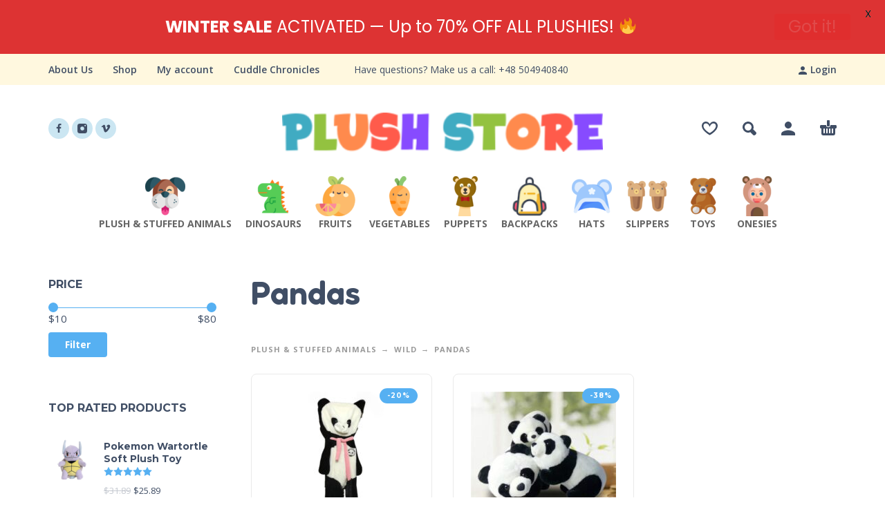

--- FILE ---
content_type: text/html; charset=UTF-8
request_url: https://plushstore.com/product-category/animals/wild/pandas/
body_size: 147287
content:
<!DOCTYPE html>
<html lang="en-US">
<head>
	<meta charset="UTF-8">
	<meta name="viewport" content="width=device-width, initial-scale=1, maximum-scale=1, user-scalable=no"/>
	<meta name="format-detection" content="telephone=no"/>
	<link rel="profile" href="//gmpg.org/xfn/11">
	<meta name='robots' content='index, follow, max-image-preview:large, max-snippet:-1, max-video-preview:-1' />
	<style>img:is([sizes="auto" i], [sizes^="auto," i]) { contain-intrinsic-size: 3000px 1500px }</style>
	
<!-- Google Tag Manager for WordPress by gtm4wp.com -->
<script data-cfasync="false" data-pagespeed-no-defer>
	var gtm4wp_datalayer_name = "dataLayer";
	var dataLayer = dataLayer || [];
	const gtm4wp_use_sku_instead = false;
	const gtm4wp_currency = 'USD';
	const gtm4wp_product_per_impression = false;
	const gtm4wp_clear_ecommerce = false;
</script>
<!-- End Google Tag Manager for WordPress by gtm4wp.com -->
	<!-- This site is optimized with the Yoast SEO plugin v25.0 - https://yoast.com/wordpress/plugins/seo/ -->
	<title>Pandas Plush Toys - PlushStore.com</title>
	<meta name="description" content="Shop for Pandas Soft Plush Toys at PlushStore.com - World of plushies." />
	<link rel="canonical" href="https://plushstore.com/product-category/animals/wild/pandas/" />
	<meta property="og:locale" content="en_US" />
	<meta property="og:type" content="article" />
	<meta property="og:title" content="Pandas Plush Toys - PlushStore.com" />
	<meta property="og:description" content="Shop for Pandas Soft Plush Toys at PlushStore.com - World of plushies." />
	<meta property="og:url" content="https://plushstore.com/product-category/animals/wild/pandas/" />
	<meta property="og:site_name" content="PlushStore.com - World of plushies" />
	<meta name="twitter:card" content="summary_large_image" />
	<script type="application/ld+json" class="yoast-schema-graph">{"@context":"https://schema.org","@graph":[{"@type":"CollectionPage","@id":"https://plushstore.com/product-category/animals/wild/pandas/","url":"https://plushstore.com/product-category/animals/wild/pandas/","name":"Pandas Plush Toys - PlushStore.com","isPartOf":{"@id":"https://plushstore.com/#website"},"primaryImageOfPage":{"@id":"https://plushstore.com/product-category/animals/wild/pandas/#primaryimage"},"image":{"@id":"https://plushstore.com/product-category/animals/wild/pandas/#primaryimage"},"thumbnailUrl":"https://plushstore.com/wp-content/uploads/2024/08/download-88-1.jpg","description":"Shop for Pandas Soft Plush Toys at PlushStore.com - World of plushies.","breadcrumb":{"@id":"https://plushstore.com/product-category/animals/wild/pandas/#breadcrumb"},"inLanguage":"en-US"},{"@type":"ImageObject","inLanguage":"en-US","@id":"https://plushstore.com/product-category/animals/wild/pandas/#primaryimage","url":"https://plushstore.com/wp-content/uploads/2024/08/download-88-1.jpg","contentUrl":"https://plushstore.com/wp-content/uploads/2024/08/download-88-1.jpg","width":800,"height":800,"caption":"80-180cm Giant Scarf Panda Soft Plush Toy"},{"@type":"BreadcrumbList","@id":"https://plushstore.com/product-category/animals/wild/pandas/#breadcrumb","itemListElement":[{"@type":"ListItem","position":1,"name":"Home","item":"https://plushstore.com/"},{"@type":"ListItem","position":2,"name":"Plush &amp; Stuffed Animals","item":"https://plushstore.com/product-category/animals/"},{"@type":"ListItem","position":3,"name":"Wild","item":"https://plushstore.com/product-category/animals/wild/"},{"@type":"ListItem","position":4,"name":"Pandas"}]},{"@type":"WebSite","@id":"https://plushstore.com/#website","url":"https://plushstore.com/","name":"PlushStore.com - World of plushies","description":"","publisher":{"@id":"https://plushstore.com/#organization"},"potentialAction":[{"@type":"SearchAction","target":{"@type":"EntryPoint","urlTemplate":"https://plushstore.com/?s={search_term_string}"},"query-input":{"@type":"PropertyValueSpecification","valueRequired":true,"valueName":"search_term_string"}}],"inLanguage":"en-US"},{"@type":"Organization","@id":"https://plushstore.com/#organization","name":"PlushStore.com","url":"https://plushstore.com/","logo":{"@type":"ImageObject","inLanguage":"en-US","@id":"https://plushstore.com/#/schema/logo/image/","url":"https://plushstore.com/wp-content/uploads/2021/11/cropped-PSicon.png","contentUrl":"https://plushstore.com/wp-content/uploads/2021/11/cropped-PSicon.png","width":512,"height":512,"caption":"PlushStore.com"},"image":{"@id":"https://plushstore.com/#/schema/logo/image/"}}]}</script>
	<!-- / Yoast SEO plugin. -->


<link rel='dns-prefetch' href='//fonts.googleapis.com' />
<link rel="alternate" type="application/rss+xml" title="PlushStore.com - World of plushies &raquo; Feed" href="https://plushstore.com/feed/" />
<link rel="alternate" type="application/rss+xml" title="PlushStore.com - World of plushies &raquo; Comments Feed" href="https://plushstore.com/comments/feed/" />
<link rel="alternate" type="application/rss+xml" title="PlushStore.com - World of plushies &raquo; Pandas Category Feed" href="https://plushstore.com/product-category/animals/wild/pandas/feed/" />
<script type="text/javascript">
/* <![CDATA[ */
window._wpemojiSettings = {"baseUrl":"https:\/\/s.w.org\/images\/core\/emoji\/15.1.0\/72x72\/","ext":".png","svgUrl":"https:\/\/s.w.org\/images\/core\/emoji\/15.1.0\/svg\/","svgExt":".svg","source":{"concatemoji":"https:\/\/plushstore.com\/wp-includes\/js\/wp-emoji-release.min.js?ver=c9804c77575b77291f99bc1593dd9af9"}};
/*! This file is auto-generated */
!function(i,n){var o,s,e;function c(e){try{var t={supportTests:e,timestamp:(new Date).valueOf()};sessionStorage.setItem(o,JSON.stringify(t))}catch(e){}}function p(e,t,n){e.clearRect(0,0,e.canvas.width,e.canvas.height),e.fillText(t,0,0);var t=new Uint32Array(e.getImageData(0,0,e.canvas.width,e.canvas.height).data),r=(e.clearRect(0,0,e.canvas.width,e.canvas.height),e.fillText(n,0,0),new Uint32Array(e.getImageData(0,0,e.canvas.width,e.canvas.height).data));return t.every(function(e,t){return e===r[t]})}function u(e,t,n){switch(t){case"flag":return n(e,"\ud83c\udff3\ufe0f\u200d\u26a7\ufe0f","\ud83c\udff3\ufe0f\u200b\u26a7\ufe0f")?!1:!n(e,"\ud83c\uddfa\ud83c\uddf3","\ud83c\uddfa\u200b\ud83c\uddf3")&&!n(e,"\ud83c\udff4\udb40\udc67\udb40\udc62\udb40\udc65\udb40\udc6e\udb40\udc67\udb40\udc7f","\ud83c\udff4\u200b\udb40\udc67\u200b\udb40\udc62\u200b\udb40\udc65\u200b\udb40\udc6e\u200b\udb40\udc67\u200b\udb40\udc7f");case"emoji":return!n(e,"\ud83d\udc26\u200d\ud83d\udd25","\ud83d\udc26\u200b\ud83d\udd25")}return!1}function f(e,t,n){var r="undefined"!=typeof WorkerGlobalScope&&self instanceof WorkerGlobalScope?new OffscreenCanvas(300,150):i.createElement("canvas"),a=r.getContext("2d",{willReadFrequently:!0}),o=(a.textBaseline="top",a.font="600 32px Arial",{});return e.forEach(function(e){o[e]=t(a,e,n)}),o}function t(e){var t=i.createElement("script");t.src=e,t.defer=!0,i.head.appendChild(t)}"undefined"!=typeof Promise&&(o="wpEmojiSettingsSupports",s=["flag","emoji"],n.supports={everything:!0,everythingExceptFlag:!0},e=new Promise(function(e){i.addEventListener("DOMContentLoaded",e,{once:!0})}),new Promise(function(t){var n=function(){try{var e=JSON.parse(sessionStorage.getItem(o));if("object"==typeof e&&"number"==typeof e.timestamp&&(new Date).valueOf()<e.timestamp+604800&&"object"==typeof e.supportTests)return e.supportTests}catch(e){}return null}();if(!n){if("undefined"!=typeof Worker&&"undefined"!=typeof OffscreenCanvas&&"undefined"!=typeof URL&&URL.createObjectURL&&"undefined"!=typeof Blob)try{var e="postMessage("+f.toString()+"("+[JSON.stringify(s),u.toString(),p.toString()].join(",")+"));",r=new Blob([e],{type:"text/javascript"}),a=new Worker(URL.createObjectURL(r),{name:"wpTestEmojiSupports"});return void(a.onmessage=function(e){c(n=e.data),a.terminate(),t(n)})}catch(e){}c(n=f(s,u,p))}t(n)}).then(function(e){for(var t in e)n.supports[t]=e[t],n.supports.everything=n.supports.everything&&n.supports[t],"flag"!==t&&(n.supports.everythingExceptFlag=n.supports.everythingExceptFlag&&n.supports[t]);n.supports.everythingExceptFlag=n.supports.everythingExceptFlag&&!n.supports.flag,n.DOMReady=!1,n.readyCallback=function(){n.DOMReady=!0}}).then(function(){return e}).then(function(){var e;n.supports.everything||(n.readyCallback(),(e=n.source||{}).concatemoji?t(e.concatemoji):e.wpemoji&&e.twemoji&&(t(e.twemoji),t(e.wpemoji)))}))}((window,document),window._wpemojiSettings);
/* ]]> */
</script>
<style id='wp-emoji-styles-inline-css' type='text/css'>

	img.wp-smiley, img.emoji {
		display: inline !important;
		border: none !important;
		box-shadow: none !important;
		height: 1em !important;
		width: 1em !important;
		margin: 0 0.07em !important;
		vertical-align: -0.1em !important;
		background: none !important;
		padding: 0 !important;
	}
</style>
<style id='classic-theme-styles-inline-css' type='text/css'>
/*! This file is auto-generated */
.wp-block-button__link{color:#fff;background-color:#32373c;border-radius:9999px;box-shadow:none;text-decoration:none;padding:calc(.667em + 2px) calc(1.333em + 2px);font-size:1.125em}.wp-block-file__button{background:#32373c;color:#fff;text-decoration:none}
</style>
<link rel='stylesheet' id='google-fonts-css' href='https://fonts.googleapis.com/css?family=Lato%3A400%2C500%2C600%2C700%7CPoppins%3A400%2C500%2C600%2C700&#038;ver=2.8.4' type='text/css' media='all' />
<link rel='stylesheet' id='dashicons-css' href='https://plushstore.com/wp-includes/css/dashicons.min.css?ver=c9804c77575b77291f99bc1593dd9af9' type='text/css' media='all' />
<style id='dashicons-inline-css' type='text/css'>
[data-font="Dashicons"]:before {font-family: 'Dashicons' !important;content: attr(data-icon) !important;speak: none !important;font-weight: normal !important;font-variant: normal !important;text-transform: none !important;line-height: 1 !important;font-style: normal !important;-webkit-font-smoothing: antialiased !important;-moz-osx-font-smoothing: grayscale !important;}
</style>
<link rel='stylesheet' id='post-views-counter-frontend-css' href='https://plushstore.com/wp-content/plugins/post-views-counter/css/frontend.min.css?ver=1.5.1' type='text/css' media='all' />
<style id='woocommerce-inline-inline-css' type='text/css'>
.woocommerce form .form-row .required { visibility: visible; }
</style>
<link rel='stylesheet' id='megamenu-css' href='https://plushstore.com/wp-content/uploads/maxmegamenu/style.css?ver=48a5da' type='text/css' media='all' />
<link rel='stylesheet' id='megamenu-genericons-css' href='https://plushstore.com/wp-content/plugins/megamenu-pro/icons/genericons/genericons/genericons.css?ver=2.2.4' type='text/css' media='all' />
<link rel='stylesheet' id='megamenu-fontawesome-css' href='https://plushstore.com/wp-content/plugins/megamenu-pro/icons/fontawesome/css/font-awesome.min.css?ver=2.2.4' type='text/css' media='all' />
<link rel='stylesheet' id='megamenu-fontawesome5-css' href='https://plushstore.com/wp-content/plugins/megamenu-pro/icons/fontawesome5/css/all.min.css?ver=2.2.4' type='text/css' media='all' />
<link rel='stylesheet' id='wc-gateway-ppec-frontend-css' href='https://plushstore.com/wp-content/plugins/woocommerce-gateway-paypal-express-checkout/assets/css/wc-gateway-ppec-frontend.css?ver=2.1.3' type='text/css' media='all' />
<link rel='stylesheet' id='brands-styles-css' href='https://plushstore.com/wp-content/plugins/woocommerce/assets/css/brands.css?ver=9.8.6' type='text/css' media='all' />
<link rel='stylesheet' id='kidz-child-style-css' href='https://plushstore.com/wp-content/themes/kidz-child/style.css?ver=c9804c77575b77291f99bc1593dd9af9' type='text/css' media='all' />
<link rel='stylesheet' id='ideapark-core-css-css' href='https://plushstore.com/wp-content/uploads/kidz/min.css?ver=1765004024' type='text/css' media='all' />
<script type="text/template" id="tmpl-variation-template">
	<div class="woocommerce-variation-description">{{{ data.variation.variation_description }}}</div>
	<div class="woocommerce-variation-price">{{{ data.variation.price_html }}}</div>
	<div class="woocommerce-variation-availability">{{{ data.variation.availability_html }}}</div>
</script>
<script type="text/template" id="tmpl-unavailable-variation-template">
	<p role="alert">Sorry, this product is unavailable. Please choose a different combination.</p>
</script>
<script type="text/javascript" src="https://plushstore.com/wp-includes/js/jquery/jquery.min.js?ver=3.7.1" id="jquery-core-js"></script>
<script type="text/javascript" src="https://plushstore.com/wp-includes/js/jquery/jquery-migrate.min.js?ver=3.4.1" id="jquery-migrate-js"></script>
<link rel="https://api.w.org/" href="https://plushstore.com/wp-json/" /><link rel="alternate" title="JSON" type="application/json" href="https://plushstore.com/wp-json/wp/v2/product_cat/215" /><link rel="EditURI" type="application/rsd+xml" title="RSD" href="https://plushstore.com/xmlrpc.php?rsd" />

<style id="mystickymenu" type="text/css">#mysticky-nav { width:100%; position: static; height: auto !important; }#mysticky-nav.wrapfixed { position:fixed; left: 0px; margin-top:0px;  z-index: 99990; -webkit-transition: 0.3s; -moz-transition: 0.3s; -o-transition: 0.3s; transition: 0.3s; -ms-filter:"progid:DXImageTransform.Microsoft.Alpha(Opacity=90)"; filter: alpha(opacity=90); opacity:0.9; background-color: #f7f5e7;}#mysticky-nav.wrapfixed .myfixed{ background-color: #f7f5e7; position: relative;top: auto;left: auto;right: auto;}#mysticky-nav .myfixed { margin:0 auto; float:none; border:0px; background:none; max-width:100%; }</style>			<style type="text/css">
																															</style>
			
<!-- Google Tag Manager for WordPress by gtm4wp.com -->
<!-- GTM Container placement set to automatic -->
<script data-cfasync="false" data-pagespeed-no-defer>
	var dataLayer_content = {"pagePostType":"product","pagePostType2":"tax-product","pageCategory":[],"customerTotalOrders":0,"customerTotalOrderValue":0,"customerFirstName":"","customerLastName":"","customerBillingFirstName":"","customerBillingLastName":"","customerBillingCompany":"","customerBillingAddress1":"","customerBillingAddress2":"","customerBillingCity":"","customerBillingState":"","customerBillingPostcode":"","customerBillingCountry":"","customerBillingEmail":"","customerBillingEmailHash":"","customerBillingPhone":"","customerShippingFirstName":"","customerShippingLastName":"","customerShippingCompany":"","customerShippingAddress1":"","customerShippingAddress2":"","customerShippingCity":"","customerShippingState":"","customerShippingPostcode":"","customerShippingCountry":""};
	dataLayer.push( dataLayer_content );
</script>
<script data-cfasync="false" data-pagespeed-no-defer>
(function(w,d,s,l,i){w[l]=w[l]||[];w[l].push({'gtm.start':
new Date().getTime(),event:'gtm.js'});var f=d.getElementsByTagName(s)[0],
j=d.createElement(s),dl=l!='dataLayer'?'&l='+l:'';j.async=true;j.src=
'//www.googletagmanager.com/gtm.js?id='+i+dl;f.parentNode.insertBefore(j,f);
})(window,document,'script','dataLayer','GTM-NTHKWW6');
</script>
<!-- End Google Tag Manager for WordPress by gtm4wp.com -->		<script>
			var ideapark_svg_content = "";
			var ajax = new XMLHttpRequest();
			ajax.open("GET", "https://plushstore.com/wp-content/themes/kidz/img/sprite.svg?v=1746633657", true);
			ajax.send();
			ajax.onload = function (e) {
				ideapark_svg_content = ajax.responseText;
				ideapark_download_svg_onload();
			};
			
			function ideapark_download_svg_onload() {
				if (typeof document.body != "undefined" && document.body != null && typeof document.body.childNodes != "undefined" && typeof document.body.childNodes[0] != "undefined") {
					var div = document.createElement("div");
					div.className = "svg-sprite-container";
					div.innerHTML = ideapark_svg_content;
					document.body.insertBefore(div, document.body.childNodes[0]);
				} else {
					setTimeout(ideapark_download_svg_onload, 100);
				}
			}

		</script>
			<link rel="stylesheet" href="//fonts.googleapis.com/css?family=Open+Sans%3Aregular%2C500%2C700%2C800%2C600%7CFredoka%3Aregular%2C500%2C700%2C600%7CMontserrat%3Aregular%2C500%2C700%2C800%2C600%26subset%3Dlatin%2Clatin-ext">
			<noscript><style>.woocommerce-product-gallery{ opacity: 1 !important; }</style></noscript>
	<meta name="generator" content="Powered by Slider Revolution 6.7.33 - responsive, Mobile-Friendly Slider Plugin for WordPress with comfortable drag and drop interface." />
<link rel="icon" href="https://plushstore.com/wp-content/uploads/2021/11/cropped-PSicon-32x32.png" sizes="32x32" />
<link rel="icon" href="https://plushstore.com/wp-content/uploads/2021/11/cropped-PSicon-192x192.png" sizes="192x192" />
<link rel="apple-touch-icon" href="https://plushstore.com/wp-content/uploads/2021/11/cropped-PSicon-180x180.png" />
<meta name="msapplication-TileImage" content="https://plushstore.com/wp-content/uploads/2021/11/cropped-PSicon-270x270.png" />

	<style id="mysticky-welcomebar-inline-css">
	.mysticky-welcomebar-fixed , .mysticky-welcomebar-fixed * {
		-webkit-box-sizing: border-box;
		-moz-box-sizing: border-box;
		box-sizing: border-box;
	}
	.mysticky-welcomebar-fixed {
		background-color: #dd3333;
		font-family: Poppins;
		position: fixed;
		left: 0;
		right: 0;
		z-index: 9999999;
		opacity: 0;
	}
	.mysticky-welcomebar-fixed-wrap {
		min-height: 60px;
		padding: 20px 50px;
		display: flex;
		align-items: center;
		justify-content: center;
		width: 100%;
		height: 100%;
	}
	.mysticky-welcomebar-fixed-wrap .mysticky-welcomebar-content {
		flex: 1;
		text-align:center;
	}
	.mysticky-welcomebar-animation {
		-webkit-transition: all 1s ease 0s;
		-moz-transition: all 1s ease 0s;
		transition: all 1s ease 0s;
	}
	.mysticky-welcomebar-position-top {
		top:0;
	}
	.mysticky-welcomebar-position-bottom {
		bottom:0;
	}
	.mysticky-welcomebar-position-top.mysticky-welcomebar-entry-effect-slide-in {
		top: -60px;
	}
	.mysticky-welcomebar-position-bottom.mysticky-welcomebar-entry-effect-slide-in {
		bottom: -60px;
	}
	.mysticky-welcomebar-entry-effect-fade {
		opacity: 0;
	}
	.mysticky-welcomebar-entry-effect-none {
		display: none;
	}
	.mysticky-welcomebar-fixed .mysticky-welcomebar-content p a{
		text-decoration: underline;
		text-decoration-thickness: 1px;
		text-underline-offset: 0.25ch;
	}
	.mysticky-welcomebar-fixed .mysticky-welcomebar-content p a,
	.mysticky-welcomebar-fixed .mysticky-welcomebar-content p {
		color: #ffffff;
		font-size: 24px;
		margin: 0;
		padding: 0;
		line-height: 1.2;
		font-weight: 400;
		font-family:Poppins	}
	.mysticky-welcomebar-fixed .mysticky-welcomebar-btn {
		/*padding-left: 30px;*/
		display: none;
		line-height: 1;
		margin-left: 10px;
	}
	.mysticky-welcomebar-fixed.mysticky-welcomebar-btn-desktop .mysticky-welcomebar-btn {
		display: block;
		position: relative;
	}
	.mysticky-welcomebar-fixed .mysticky-welcomebar-btn a {
		background-color: #ff0f0f;
		font-family: inherit;
		color: #ffffff;
		border-radius: 4px;
		text-decoration: none;
		display: inline-block;
		vertical-align: top;
		line-height: 1.2;
		font-size: 24px;
		font-weight: 400;
		padding: 5px 20px;
		white-space: nowrap;
	}

				.mysticky-welcomebar-fixed .mysticky-welcomebar-close {
		display: none;
		vertical-align: top;
		width: 30px;
		height: 30px;
		text-align: center;
		line-height: 30px;
		border-radius: 5px;
		color: #000;
		position: absolute;
		top: 5px;
		right: 10px;
		outline: none;		
		text-decoration: none;
		text-shadow: 0 0 0px #fff;
		-webkit-transition: all 0.5s ease 0s;
		-moz-transition: all 0.5s ease 0s;
		transition: all 0.5s ease 0s;
		-webkit-transform-origin: 50% 50%;
		-moz-transform-origin: 50% 50%;
		transform-origin: 50% 50%;
	}
	.mysticky-welcomebar-fixed .mysticky-welcomebar-close:hover {
		opacity: 1;
		-webkit-transform: rotate(180deg);
		-moz-transform: rotate(180deg);
		transform: rotate(180deg);
	}
	.mysticky-welcomebar-fixed .mysticky-welcomebar-close span.dashicons {
		font-size: 27px;
	}
	.mysticky-welcomebar-fixed.mysticky-welcomebar-showx-desktop .mysticky-welcomebar-close {
		display: inline-block;
		cursor: pointer;
	}	
	/* Animated Buttons */
		.mysticky-welcomebar-btn a {
			-webkit-animation-duration: 1s;
			animation-duration: 1s;
		}
		@-webkit-keyframes flash {
			from,
			50%,
			to {
				opacity: 1;
			}

			25%,
			75% {
				opacity: 0;
			}
		}
		@keyframes flash {
			from,
			50%,
			to {
				opacity: 1;
			}

			25%,
			75% {
				opacity: 0;
			}
		}
		.mysticky-welcomebar-attention-flash.animation-start .mysticky-welcomebar-btn a {
			-webkit-animation-name: flash;
			animation-name: flash;
		}
		
		@keyframes shake {
			from,
			to {
				-webkit-transform: translate3d(0, 0, 0);
				transform: translate3d(0, 0, 0);
			}

			10%,
			30%,
			50%,
			70%,
			90% {
				-webkit-transform: translate3d(-10px, 0, 0);
				transform: translate3d(-10px, 0, 0);
			}

			20%,
			40%,
			60%,
			80% {
				-webkit-transform: translate3d(10px, 0, 0);
				transform: translate3d(10px, 0, 0);
			}
		}

		.mysticky-welcomebar-attention-shake.animation-start .mysticky-welcomebar-btn a {
			-webkit-animation-name: shake;
			animation-name: shake;
		}
		
		@-webkit-keyframes swing {
			20% {
				-webkit-transform: rotate3d(0, 0, 1, 15deg);
				transform: rotate3d(0, 0, 1, 15deg);
			}

			40% {
				-webkit-transform: rotate3d(0, 0, 1, -10deg);
				transform: rotate3d(0, 0, 1, -10deg);
			}

			60% {
				-webkit-transform: rotate3d(0, 0, 1, 5deg);
				transform: rotate3d(0, 0, 1, 5deg);
			}

			80% {
				-webkit-transform: rotate3d(0, 0, 1, -5deg);
				transform: rotate3d(0, 0, 1, -5deg);
			}
	
			to {
				-webkit-transform: rotate3d(0, 0, 1, 0deg);
				transform: rotate3d(0, 0, 1, 0deg);
			}
		}

		@keyframes swing {
			20% {
				-webkit-transform: rotate3d(0, 0, 1, 15deg);
				transform: rotate3d(0, 0, 1, 15deg);
			}

			40% {
				-webkit-transform: rotate3d(0, 0, 1, -10deg);
				transform: rotate3d(0, 0, 1, -10deg);
			}

			60% {
				-webkit-transform: rotate3d(0, 0, 1, 5deg);
				transform: rotate3d(0, 0, 1, 5deg);
			}

			80% {
				-webkit-transform: rotate3d(0, 0, 1, -5deg);
				transform: rotate3d(0, 0, 1, -5deg);
			}

			to {
				-webkit-transform: rotate3d(0, 0, 1, 0deg);
				transform: rotate3d(0, 0, 1, 0deg);
			}
		}

		.mysticky-welcomebar-attention-swing.animation-start .mysticky-welcomebar-btn a {
			-webkit-transform-origin: top center;
			transform-origin: top center;
			-webkit-animation-name: swing;
			animation-name: swing;
		}
		
		@-webkit-keyframes tada {
			from {
				-webkit-transform: scale3d(1, 1, 1);
				transform: scale3d(1, 1, 1);
			}

			10%,
			20% {
				-webkit-transform: scale3d(0.9, 0.9, 0.9) rotate3d(0, 0, 1, -3deg);
				transform: scale3d(0.9, 0.9, 0.9) rotate3d(0, 0, 1, -3deg);
			}

			30%,
			50%,
			70%,
			90% {
				-webkit-transform: scale3d(1.1, 1.1, 1.1) rotate3d(0, 0, 1, 3deg);
				transform: scale3d(1.1, 1.1, 1.1) rotate3d(0, 0, 1, 3deg);
			}

			40%,
			60%,
			80% {
				-webkit-transform: scale3d(1.1, 1.1, 1.1) rotate3d(0, 0, 1, -3deg);
				transform: scale3d(1.1, 1.1, 1.1) rotate3d(0, 0, 1, -3deg);
			}

			to {
				-webkit-transform: scale3d(1, 1, 1);
				transform: scale3d(1, 1, 1);
			}
		}

		@keyframes tada {
			from {
				-webkit-transform: scale3d(1, 1, 1);
				transform: scale3d(1, 1, 1);
			}

			10%,
			20% {
				-webkit-transform: scale3d(0.9, 0.9, 0.9) rotate3d(0, 0, 1, -3deg);
				transform: scale3d(0.9, 0.9, 0.9) rotate3d(0, 0, 1, -3deg);
			}

			30%,
			50%,
			70%,
			90% {
				-webkit-transform: scale3d(1.1, 1.1, 1.1) rotate3d(0, 0, 1, 3deg);
				transform: scale3d(1.1, 1.1, 1.1) rotate3d(0, 0, 1, 3deg);
			}

			40%,
			60%,
			80% {
				-webkit-transform: scale3d(1.1, 1.1, 1.1) rotate3d(0, 0, 1, -3deg);
				transform: scale3d(1.1, 1.1, 1.1) rotate3d(0, 0, 1, -3deg);
			}

			to {
				-webkit-transform: scale3d(1, 1, 1);
				transform: scale3d(1, 1, 1);
			}
		}

		.mysticky-welcomebar-attention-tada.animation-start .mysticky-welcomebar-btn a {
			-webkit-animation-name: tada;
			animation-name: tada;
		}
		
		@-webkit-keyframes heartBeat {
			0% {
				-webkit-transform: scale(1);
				transform: scale(1);
			}

			14% {
				-webkit-transform: scale(1.3);
				transform: scale(1.3);
			}

			28% {
				-webkit-transform: scale(1);
				transform: scale(1);
			}

			42% {
				-webkit-transform: scale(1.3);
				transform: scale(1.3);
			}

			70% {
				-webkit-transform: scale(1);
				transform: scale(1);
			}
		}

		@keyframes heartBeat {
			0% {
				-webkit-transform: scale(1);
				transform: scale(1);
			}

			14% {
				-webkit-transform: scale(1.3);
				transform: scale(1.3);
			}

			28% {
				-webkit-transform: scale(1);
				transform: scale(1);
			}

			42% {
				-webkit-transform: scale(1.3);
				transform: scale(1.3);
			}

			70% {
				-webkit-transform: scale(1);
				transform: scale(1);
			}
		}

		.mysticky-welcomebar-attention-heartbeat.animation-start .mysticky-welcomebar-btn a {
		  -webkit-animation-name: heartBeat;
		  animation-name: heartBeat;
		  -webkit-animation-duration: 1.3s;
		  animation-duration: 1.3s;
		  -webkit-animation-timing-function: ease-in-out;
		  animation-timing-function: ease-in-out;
		}
		
		@-webkit-keyframes wobble {
			from {
				-webkit-transform: translate3d(0, 0, 0);
				transform: translate3d(0, 0, 0);
			}

			15% {
				-webkit-transform: translate3d(-25%, 0, 0) rotate3d(0, 0, 1, -5deg);
				transform: translate3d(-25%, 0, 0) rotate3d(0, 0, 1, -5deg);
			}

			30% {
				-webkit-transform: translate3d(20%, 0, 0) rotate3d(0, 0, 1, 3deg);
				transform: translate3d(20%, 0, 0) rotate3d(0, 0, 1, 3deg);
			}

			45% {
				-webkit-transform: translate3d(-15%, 0, 0) rotate3d(0, 0, 1, -3deg);
				transform: translate3d(-15%, 0, 0) rotate3d(0, 0, 1, -3deg);
			}

			60% {
				-webkit-transform: translate3d(10%, 0, 0) rotate3d(0, 0, 1, 2deg);
				transform: translate3d(10%, 0, 0) rotate3d(0, 0, 1, 2deg);
			}

			75% {
				-webkit-transform: translate3d(-5%, 0, 0) rotate3d(0, 0, 1, -1deg);
				transform: translate3d(-5%, 0, 0) rotate3d(0, 0, 1, -1deg);
			}

			to {
				-webkit-transform: translate3d(0, 0, 0);
				transform: translate3d(0, 0, 0);
			}
		}

		@keyframes wobble {
			from {
				-webkit-transform: translate3d(0, 0, 0);
				transform: translate3d(0, 0, 0);
			}

			15% {
				-webkit-transform: translate3d(-25%, 0, 0) rotate3d(0, 0, 1, -5deg);
				transform: translate3d(-25%, 0, 0) rotate3d(0, 0, 1, -5deg);
			}

			30% {
				-webkit-transform: translate3d(20%, 0, 0) rotate3d(0, 0, 1, 3deg);
				transform: translate3d(20%, 0, 0) rotate3d(0, 0, 1, 3deg);
			}

			45% {
				-webkit-transform: translate3d(-15%, 0, 0) rotate3d(0, 0, 1, -3deg);
				transform: translate3d(-15%, 0, 0) rotate3d(0, 0, 1, -3deg);
			}

			60% {
				-webkit-transform: translate3d(10%, 0, 0) rotate3d(0, 0, 1, 2deg);
				transform: translate3d(10%, 0, 0) rotate3d(0, 0, 1, 2deg);
			}

			75% {
				-webkit-transform: translate3d(-5%, 0, 0) rotate3d(0, 0, 1, -1deg);
				transform: translate3d(-5%, 0, 0) rotate3d(0, 0, 1, -1deg);
			}

			to {
				-webkit-transform: translate3d(0, 0, 0);
				transform: translate3d(0, 0, 0);
			}
		}
		
		.mysticky-welcomebar-attention-wobble.animation-start .mysticky-welcomebar-btn a {
			-webkit-animation-name: wobble;
			animation-name: wobble;
		}

		/* 210824 */
		@media only screen and (min-width: 481px) {
			.mysticky-welcomebar-fixed-wrap.mysticky-welcomebar-position-left {
				justify-content: flex-start;
			}
			.mysticky-welcomebar-fixed-wrap.mysticky-welcomebar-position-center {
				justify-content: center;
			}
			.mysticky-welcomebar-fixed-wrap.mysticky-welcomebar-position-right  {
				justify-content: flex-end;
			}
			.mysticky-welcomebar-fixed-wrap.mysticky-welcomebar-position-left .mysticky-welcomebar-content,
			.mysticky-welcomebar-fixed-wrap.mysticky-welcomebar-position-center .mysticky-welcomebar-content,
			.mysticky-welcomebar-fixed-wrap.mysticky-welcomebar-position-right .mysticky-welcomebar-content {
				flex: unset;
			}
		}
		
		@media only screen and (min-width: 768px) {
			.mysticky-welcomebar-display-desktop.mysticky-welcomebar-entry-effect-fade.entry-effect {
				opacity: 1;
			}
			.mysticky-welcomebar-display-desktop.mysticky-welcomebar-entry-effect-none.entry-effect {
				display: block;
			}
			.mysticky-welcomebar-display-desktop.mysticky-welcomebar-position-top.mysticky-welcomebar-fixed ,
			.mysticky-welcomebar-display-desktop.mysticky-welcomebar-position-top.mysticky-welcomebar-entry-effect-slide-in.entry-effect.mysticky-welcomebar-fixed {
				top: 0;			
			}
			.mysticky-welcomebar-display-desktop.mysticky-welcomebar-position-bottom.mysticky-welcomebar-fixed ,
			.mysticky-welcomebar-display-desktop.mysticky-welcomebar-position-bottom.mysticky-welcomebar-entry-effect-slide-in.entry-effect.mysticky-welcomebar-fixed {
				bottom: 0;
			}	
		}
		@media only screen and (max-width: 767px) {
			.mysticky-welcomebar-display-mobile.mysticky-welcomebar-entry-effect-fade.entry-effect {
				opacity: 1;
			}
			.mysticky-welcomebar-display-mobile.mysticky-welcomebar-entry-effect-none.entry-effect {
				display: block;
			}
			.mysticky-welcomebar-display-mobile.mysticky-welcomebar-position-top.mysticky-welcomebar-fixed ,
			.mysticky-welcomebar-display-mobile.mysticky-welcomebar-position-top.mysticky-welcomebar-entry-effect-slide-in.entry-effect.mysticky-welcomebar-fixed {
				top: 0;
			}
			.mysticky-welcomebar-display-mobile.mysticky-welcomebar-position-bottom.mysticky-welcomebar-fixed ,
			.mysticky-welcomebar-display-mobile.mysticky-welcomebar-position-bottom.mysticky-welcomebar-entry-effect-slide-in.entry-effect.mysticky-welcomebar-fixed {
				bottom: 0;
			}
			/*.mysticky-welcomebar-fixed.mysticky-welcomebar-showx-desktop .mysticky-welcomebar-close {
				display: none;
			}
			.mysticky-welcomebar-fixed.mysticky-welcomebar-showx-mobile .mysticky-welcomebar-close {
				display: inline-block;
			}*/
			.mysticky-welcomebar-fixed.mysticky-welcomebar-btn-desktop .mysticky-welcomebar-btn {
				display: none;
			}
			.mysticky-welcomebar-fixed.mysticky-welcomebar-btn-mobile .mysticky-welcomebar-btn {
				display: block;
				/*margin-top: 10px;*/
			}
		}
		@media only screen and (max-width: 480px) {

			.mysticky-welcomebar-fixed-wrap {padding: 15px 35px 10px 10px; flex-wrap:wrap;}
			.mysticky-welcomebar-fixed.front-site .mysticky-welcomebar-fixed-wrap {
				padding: 15px 20px 10px 20px;
				flex-direction: column;
			}
			/*.welcombar-contact-lead .mysticky-welcomebar-fixed-wrap {flex-wrap: wrap; justify-content: center;}*/
			
			.mysticky-welcomebar-fixed .mystickymenu-front.mysticky-welcomebar-lead-content {margin: 10px 0 10px 20px !important;}

			.mysticky-welcomebar-fixed .mysticky-welcomebar-btn {
				padding-left: 10px;
			}
			.mysticky-welcomebar-fixed.mysticky-welcomebar-btn-mobile.front-site .mysticky-welcomebar-btn {margin-left: 0; text-align: center;}
		}


		body.mysticky-welcomebar-apper #wpadminbar{
			z-index:99999999;
		}

		.mysticky-welcomebar-fixed .mystickymenu-front.mysticky-welcomebar-lead-content {
			display: flex;
			width: auto;
			margin: 0 0px 0 10px;
		}

		.mystickymenu-front.mysticky-welcomebar-lead-content input[type="text"] {
			font-size: 12px;
			padding: 7px 5px;
			margin-right: 10px;
			min-width: 50%;
			border: 0;
			width:auto;
		}

		.mystickymenu-front.mysticky-welcomebar-lead-content input[type="text"]:focus {
			outline: unset;
			box-shadow: unset;
		}

		.input-error {
			color: #ff0000;
			font-style: normal;
			font-family: inherit;
			font-size: 13px;
			display: block;
			position: absolute;
			bottom: 0px;
		}

		.mysticky-welcomebar-fixed.mysticky-site-front .mysticky-welcomebar-btn.contact-lead-button {
		  margin-left: 0;
		}
		.morphext > .morphext__animated {
		  display: inline-block;
		}
		
		.mysticky-welcomebar-btn a {
			outline: none !important;
			cursor: pointer;
			position: relative;
		}		
		.mysticky-welcomebar-hover-effect-border1 {
			position: relative;
		}
		.mysticky-welcomebar-hover-effect-border1 a { 
			display: block;
			width: 100%;
			height: 100%;
		}
		.mysticky-welcomebar-hover-effect-border1:before,
		.mysticky-welcomebar-hover-effect-border1:after {
			position: absolute;
			content: "";
			height: 0%;
			width: 2px;
			background: #000;
		}
		.mysticky-welcomebar-hover-effect-border1:before {
			right: 0;
			top: 0;
			transition: all 0.1s ease;
			z-index: 1 !important;
		}
		.mysticky-welcomebar-hover-effect-border1:after {
			left: 0;
			bottom: 0;
			transition: all 0.1s 0.2s ease;
		}
		.mysticky-welcomebar-hover-effect-border1:hover:before {
			transition: all 0.1s 0.2s ease;
			height: 100%;
		}
		.mysticky-welcomebar-hover-effect-border1:hover:after {
			transition: all 0.1s ease;
			height: 100%;
		}
		.mysticky-welcomebar-hover-effect-border1 a:before,
		.mysticky-welcomebar-hover-effect-border1 a:after {
			position: absolute;
			content: "";
			background: #000;
		}
		.mysticky-welcomebar-hover-effect-border1 a:before {
			left: 0;
			top: 0;
			width: 0%;
			height: 2px;
			transition: all 0.1s 0.1s ease;
		}
		.mysticky-welcomebar-hover-effect-border1 a:after {
			left: 0;
			bottom: 0;
			width: 100%;
			height: 2px;
		}
		.mysticky-welcomebar-hover-effect-border1 a:hover:before {
			width: 100%;
		}

		.mysticky-welcomebar-hover-effect-border2 a {
			position: relative;
			display: block;
			width: 100%;
			height: 100%;
		}
		.mysticky-welcomebar-hover-effect-border2:before,
		.mysticky-welcomebar-hover-effect-border2:after {
			position: absolute;
			content: "";
			right: 0px;
			transition: all 0.3s ease;
			border-radius: 4px;
			z-index: 99;
		}
		.mysticky-welcomebar-hover-effect-border2:before {
			width: 2px;
		}
		.mysticky-welcomebar-hover-effect-border2:after {
			width: 0%;
			height: 2px;
		}
		.mysticky-welcomebar-hover-effect-border2:hover:before {
			height: 29px;
		}
		.mysticky-welcomebar-hover-effect-border2:hover:after {
			width: 86px;
		}
		.mysticky-welcomebar-hover-effect-border2 a:before,
		.mysticky-welcomebar-hover-effect-border2 a:after {
			position: absolute;
			content: "";
			left: 0;
			bottom: 0;
			transition: all 0.3s ease;
			z-index: 0 !important;
		}
		.mysticky-welcomebar-hover-effect-border2 a:before {
			width: 2px;
			height: 0%;
		}
		.mysticky-welcomebar-hover-effect-border2 a:after {
			width: 0%;
			height: 2px;
		}
		.mysticky-welcomebar-hover-effect-border2 a:hover:before {
			height: 100%;
		}
		.mysticky-welcomebar-hover-effect-border2 a:hover:after {
			width: 100%; 
		}
		.mysticky-welcomebar-hover-effect-border3 a {
			position: relative;
			display: block;
			width: 100%;
			height: 100%;
		}
		.mysticky-welcomebar-hover-effect-border3:before,
		.mysticky-welcomebar-hover-effect-border3:after {
			position: absolute;
			content: "";
			right: 0px;
			transition: all 0.3s ease;
			z-index: 99;
		}
		.mysticky-welcomebar-hover-effect-border3:before {
			height: 14px;
			width: 2px;
		}
		.mysticky-welcomebar-hover-effect-border3:after {
			width: 14px;
			height: 2px;
		}
		.mysticky-welcomebar-hover-effect-border3:hover:before {
			height: 29px;
		}
		.mysticky-welcomebar-hover-effect-border3:hover:after {
			width: 86px;
		}
		.mysticky-welcomebar-hover-effect-border3 a:before,
		.mysticky-welcomebar-hover-effect-border3 a:after {
			position: absolute;
			content: "";
			left: 0;
			bottom: 0;
			transition: all 0.3s ease;
			z-index: 0 !important;
		}
		.mysticky-welcomebar-hover-effect-border3 a:before {
			width: 2px;
			height: 50%;
		}
		.mysticky-welcomebar-hover-effect-border3 a:after {
			width: 14px;
			height: 2px;
		}
		.mysticky-welcomebar-hover-effect-border3 a:hover:before {
			height: 100%;
		}
		.mysticky-welcomebar-hover-effect-border3 a:hover:after {
			width: 100%;
		}
		.mysticky-welcomebar-hover-effect-border4 a {
			position: relative;
			display: block;
			width: 100%;
			height: 100%;
		}
		.mysticky-welcomebar-hover-effect-border4:before,
		.mysticky-welcomebar-hover-effect-border4:after {
			position: absolute;
			content: "";
			right: 0px;
			bottom: 0px ;
			transition: all 0.3s ease;
			z-index: 99;
		}
		.mysticky-welcomebar-hover-effect-border4:before {
			height: 14px;
			width: 2px;
		}
		.mysticky-welcomebar-hover-effect-border4:after {
			width: 14px;
			height: 2px;
		}
		.mysticky-welcomebar-hover-effect-border4:hover:before {
			height: 29px;
		}
		.mysticky-welcomebar-hover-effect-border4:hover:after {
			width: 86px;
		}
		.mysticky-welcomebar-hover-effect-border4 a:before,
		.mysticky-welcomebar-hover-effect-border4 a:after {
			position: absolute;
			content: "";
			left: 0;
			top: 0;
			transition: all 0.3s ease;
		}
		.mysticky-welcomebar-hover-effect-border4 a:before {
			width: 2px;
			height: 50%;
		}
		.mysticky-welcomebar-hover-effect-border4 a:after {
			width: 14px;
			height: 2px;
		}
		.mysticky-welcomebar-hover-effect-border4 a:hover:before {
			height: 100%;
		}
		.mysticky-welcomebar-hover-effect-border4 a:hover:after {
			width: 100%;
		}

		.mysticky-welcomebar-hover-effect-fill1 a {
			z-index: 1;
		}
		.mysticky-welcomebar-hover-effect-fill1 a:after {
			position: absolute;
			content: "";
			width: 0;
			height: 100%;
			top: 0;
			left: 0;
			z-index: -1;
		}
		.mysticky-welcomebar-hover-effect-fill1 a:hover:after {
			width: 100%;
		}
		.mysticky-welcomebar-hover-effect-fill1 a:active {
			top: 2px;
		}
		.mysticky-welcomebar-hover-effect-fill2 a {
			z-index: 1;
		}
		.mysticky-welcomebar-hover-effect-fill2 a:after {
			position: absolute;
			content: "";
			width: 0;
			height: 100%;
			top: 0;
			left: 0;
			direction: rtl;
			z-index: -1;
			transition: all 0.3s ease;
		}
		.mysticky-welcomebar-hover-effect-fill2 a:hover:after {
			left: auto;
			right: 0;
			width: 100%;
		}
		.mysticky-welcomebar-hover-effect-fill2 a:active {
			top: 2px;
		}
		.mysticky-welcomebar-hover-effect-fill3 a {
			border: 0px solid #000;
			z-index: 1;
		}
		.mysticky-welcomebar-hover-effect-fill3 a:after {
			position: absolute;
			content: "";
			width: 100%;
			height: 0;
			bottom: 0;
			left: 0;
			z-index: -1;
			transition: all 0.3s ease;
		}
		.mysticky-welcomebar-hover-effect-fill3 a:hover:after {
			top: 0;
			height: 100%;
		}
		.mysticky-welcomebar-hover-effect-fill3 a:active {
			top: 2px;
		}
		.mysticky-welcomebar-hover-effect-fill4 a {
			z-index: 1;
		}
		.mysticky-welcomebar-hover-effect-fill4 a:after {
			position: absolute;
			content: "";
			width: 100%;
			height: 0;
			top: 0;
			left: 0;
			z-index: -1;
			transition: all 0.3s ease;
		}
		.mysticky-welcomebar-hover-effect-fill4 a:hover:after {
			top: auto;
			bottom: 0;
			height: 100%;
		}
		.mysticky-welcomebar-hover-effect-fill4 a:active {
			top: 2px;
		}
		.mysticky-welcomebar-hover-effect-fill5 a {
			border: 0px solid #000;
			z-index: 3;
		}
		.mysticky-welcomebar-hover-effect-fill5 a:after {
			position: absolute;
			content: "";
			width: 0;
			height: 100%;
			top: 0;
			right: 0;
			z-index: -1;
			transition: all 0.3s ease;
		}
		.mysticky-welcomebar-hover-effect-fill5 a:hover:after {
			left: 0;
			width: 100%;
		}
		.mysticky-welcomebar-hover-effect-fill5 a:active {
			top: 2px;
		}



	</style>
	<script>function setREVStartSize(e){
			//window.requestAnimationFrame(function() {
				window.RSIW = window.RSIW===undefined ? window.innerWidth : window.RSIW;
				window.RSIH = window.RSIH===undefined ? window.innerHeight : window.RSIH;
				try {
					var pw = document.getElementById(e.c).parentNode.offsetWidth,
						newh;
					pw = pw===0 || isNaN(pw) || (e.l=="fullwidth" || e.layout=="fullwidth") ? window.RSIW : pw;
					e.tabw = e.tabw===undefined ? 0 : parseInt(e.tabw);
					e.thumbw = e.thumbw===undefined ? 0 : parseInt(e.thumbw);
					e.tabh = e.tabh===undefined ? 0 : parseInt(e.tabh);
					e.thumbh = e.thumbh===undefined ? 0 : parseInt(e.thumbh);
					e.tabhide = e.tabhide===undefined ? 0 : parseInt(e.tabhide);
					e.thumbhide = e.thumbhide===undefined ? 0 : parseInt(e.thumbhide);
					e.mh = e.mh===undefined || e.mh=="" || e.mh==="auto" ? 0 : parseInt(e.mh,0);
					if(e.layout==="fullscreen" || e.l==="fullscreen")
						newh = Math.max(e.mh,window.RSIH);
					else{
						e.gw = Array.isArray(e.gw) ? e.gw : [e.gw];
						for (var i in e.rl) if (e.gw[i]===undefined || e.gw[i]===0) e.gw[i] = e.gw[i-1];
						e.gh = e.el===undefined || e.el==="" || (Array.isArray(e.el) && e.el.length==0)? e.gh : e.el;
						e.gh = Array.isArray(e.gh) ? e.gh : [e.gh];
						for (var i in e.rl) if (e.gh[i]===undefined || e.gh[i]===0) e.gh[i] = e.gh[i-1];
											
						var nl = new Array(e.rl.length),
							ix = 0,
							sl;
						e.tabw = e.tabhide>=pw ? 0 : e.tabw;
						e.thumbw = e.thumbhide>=pw ? 0 : e.thumbw;
						e.tabh = e.tabhide>=pw ? 0 : e.tabh;
						e.thumbh = e.thumbhide>=pw ? 0 : e.thumbh;
						for (var i in e.rl) nl[i] = e.rl[i]<window.RSIW ? 0 : e.rl[i];
						sl = nl[0];
						for (var i in nl) if (sl>nl[i] && nl[i]>0) { sl = nl[i]; ix=i;}
						var m = pw>(e.gw[ix]+e.tabw+e.thumbw) ? 1 : (pw-(e.tabw+e.thumbw)) / (e.gw[ix]);
						newh =  (e.gh[ix] * m) + (e.tabh + e.thumbh);
					}
					var el = document.getElementById(e.c);
					if (el!==null && el) el.style.height = newh+"px";
					el = document.getElementById(e.c+"_wrapper");
					if (el!==null && el) {
						el.style.height = newh+"px";
						el.style.display = "block";
					}
				} catch(e){
					console.log("Failure at Presize of Slider:" + e)
				}
			//});
		  };</script>
<style type="text/css">/** Mega Menu CSS: fs **/</style>
</head>
<body class="archive tax-product_cat term-pandas term-215 wp-theme-kidz wp-child-theme-kidz-child theme-kidz woocommerce woocommerce-page woocommerce-no-js mega-menu-megamenu sidebar-left header-type-2 sticky-type-1 layout-fullscreen fullwidth-slider mega-menu woocommerce-on h-ltr preload">

<!-- GTM Container placement set to automatic -->
<!-- Google Tag Manager (noscript) -->
				<noscript><iframe src="https://www.googletagmanager.com/ns.html?id=GTM-NTHKWW6" height="0" width="0" style="display:none;visibility:hidden" aria-hidden="true"></iframe></noscript>
<!-- End Google Tag Manager (noscript) --><div id="ajax-search" class="search-type-1 hidden">
	<div class="container ajax-search-container">
		<div class="ajax-search-tip">What you are looking for?</div>
		
	<form role="search" method="get" action="https://plushstore.com/">
		<input id="ajax-search-input" autocomplete="off" type="text" name="s" placeholder="search products..." value="" /><input type="hidden" name="post_type" value="product"><a id="search-close" href="#">
			<svg>
				<use xlink:href="#svg-close" />
			</svg>
		</a>
		<button type="submit" class="search" aria-label="Search">
			<svg>
				<use xlink:href="#svg-search" />
			</svg>
		</button>
	</form>	</div>
</div>
	<div id="ajax-search-result" class="search-type-1 loading">
		<div class="container ajax-search-result-container js-ajax-search-result"></div>
	</div>
<div class="search-shadow search-type-1 hidden">
	<span class="ip-shop-loop-loading"><i></i><i></i><i></i></span>
</div>
<div id="wrap"
     class="search-type-1 ">
	<header id="header">
					<div id="home-top-menu"
			 class="top-menu with-bg" style="background-color:#fff8df">
			<div class="container"><nav class="menu-top-menu-nowe-container"><ul id="menu-top-menu-nowe" class="menu"><li id="menu-item-133399" class="menu-item menu-item-type-post_type menu-item-object-page menu-item-133399"><a href="https://plushstore.com/about-us/">About Us</a><a href="#" class="js-more"><i class="more"></i></a></li>
<li id="menu-item-1542" class="menu-item menu-item-type-post_type menu-item-object-page menu-item-1542"><a href="https://plushstore.com/shop/">Shop</a><a href="#" class="js-more"><i class="more"></i></a></li>
<li id="menu-item-1541" class="menu-item menu-item-type-post_type menu-item-object-page menu-item-1541"><a href="https://plushstore.com/my-account/">My account</a><a href="#" class="js-more"><i class="more"></i></a></li>
<li id="menu-item-307534" class="menu-item menu-item-type-post_type menu-item-object-page menu-item-307534"><a href="https://plushstore.com/blog/">Cuddle Chronicles</a><a href="#" class="js-more"><i class="more"></i></a></li>
</ul></nav>			<div
			class="text "><p>Have questions? Make us a call: +48 504940840</p></div>
				<div class="auth"><a href="https://plushstore.com/my-account/" rel="nofollow"><svg><use xlink:href="#svg-user" /></svg><span>Login</span></a></div></div>		</div>
			<div class="main-menu">
			<div class="container">
				<a class="mobile-menu" onclick="return false;" aria-label="Menu" role="button">
					<svg>
						<use xlink:href="#svg-bars"/>
					</svg>
				</a>
				<div class="container-2">
					<div class="header-buttons">
							<a rel="nofollow" aria-label="Wishlist" class="wishlist-info wishlist" href="https://plushstore.com/wishlist/">
		<svg class="svg on">
			<use xlink:href="#svg-wishlist-on" />
		</svg>
		<svg class="svg off">
			<use xlink:href="#svg-wishlist-off" />
		</svg>
		<span class="ip-wishlist-count"></span>	</a>
													<a class="search" onclick="return false;" aria-label="Search" role="button">
								<svg>
									<use xlink:href="#svg-search"/>
								</svg>
							</a>
																			<a class="icon-auth"
							   aria-label="My Account"
							   href="https://plushstore.com/my-account/"
							   rel="nofollow">
								<svg>
									<use xlink:href="#svg-user"/>
								</svg>
							</a>
																			<div
								class="cart-info">
								<a  href="https://plushstore.com/cart-2/">
									<svg>
										<use xlink:href="#svg-cart"/>
									</svg><span class="ip-cart-count"></span>								</a>
																	<div class="widget_shopping_cart_content"></div>
															</div>
											</div>
											<div class="soc">
				<a href="#"
			   aria-label="facebook" target="_blank"
			   style="background-color: #cbe6f2">
				<svg class="soc-img soc-facebook"
				     style="fill: #414e65">
					<use
						xlink:href="#svg-facebook"/>
				</svg>
			</a>
						<a href="#"
			   aria-label="instagram" target="_blank"
			   style="background-color: #cbe6f2">
				<svg class="soc-img soc-instagram"
				     style="fill: #414e65">
					<use
						xlink:href="#svg-instagram"/>
				</svg>
			</a>
												<a href="#"
			   aria-label="vimeo" target="_blank"
			   style="background-color: #cbe6f2">
				<svg class="soc-img soc-vimeo"
				     style="fill: #414e65">
					<use
						xlink:href="#svg-vimeo"/>
				</svg>
			</a>
												</div>										<span class="logo-wrap">
		<a href="https://plushstore.com/">					<img  width="360" height="44"  src="http://plushstore.com/wp-content/uploads/2022/01/PS-360x44-1.png" alt="PlushStore.com - World of plushies" class="logo" />
				</a></span>
				</div>

				<div class="menu-shadow hidden"></div>

												<div
					class="product-categories product-categories--4 ">
					<div id="mega-menu-wrap-megamenu" class="mega-menu-wrap"><div class="mega-menu-toggle"><div class="mega-toggle-blocks-left"></div><div class="mega-toggle-blocks-center"></div><div class="mega-toggle-blocks-right"><div class='mega-toggle-block mega-menu-toggle-animated-block mega-toggle-block-0' id='mega-toggle-block-0'><button aria-label="Toggle Menu" class="mega-toggle-animated mega-toggle-animated-slider" type="button" aria-expanded="false">
                  <span class="mega-toggle-animated-box">
                    <span class="mega-toggle-animated-inner"></span>
                  </span>
                </button></div></div></div><ul id="mega-menu-megamenu" class="mega-menu max-mega-menu mega-menu-horizontal mega-no-js" data-event="hover" data-effect="fade" data-effect-speed="200" data-effect-mobile="slide_left" data-effect-speed-mobile="200" data-mobile-force-width="false" data-second-click="close" data-document-click="collapse" data-vertical-behaviour="standard" data-breakpoint="991" data-unbind="true" data-mobile-state="collapse_all" data-mobile-direction="vertical" data-hover-intent-timeout="300" data-hover-intent-interval="100"><li class="mega-menu-item mega-menu-item-type-taxonomy mega-menu-item-object-product_cat mega-current-product_cat-ancestor mega-current-menu-ancestor mega-menu-item-has-children mega-align-bottom-left mega-menu-tabbed mega-has-icon mega-icon-left mega-menu-megamenu mega-has-description mega-menu-item-99204" id="mega-menu-item-99204"><a class="mega-custom-icon mega-menu-link" href="https://plushstore.com/product-category/animals/" aria-expanded="false" tabindex="0"><span class="mega-description-group"><span class="mega-menu-title">Plush &amp; Stuffed Animals</span><span class="mega-menu-description">Animals</span></span><span class="mega-indicator" aria-hidden="true"></span></a>
<ul class="mega-sub-menu">
<li class="mega-menu-item mega-menu-item-type-taxonomy mega-menu-item-object-product_cat mega-menu-item-has-children mega-menu-megamenu mega-menu-grid mega-has-icon mega-icon-left mega-5-columns mega-menu-item-99663" id="mega-menu-item-99663"><a class="mega-custom-icon mega-menu-link" href="https://plushstore.com/product-category/animals/birds/">Birds<span class="mega-indicator" aria-hidden="true"></span></a>
	<ul class="mega-sub-menu" role='presentation'>
<li class="mega-menu-row" id="mega-menu-99663-0">
		<ul class="mega-sub-menu" style='--columns:4' role='presentation'>
<li class="mega-menu-column mega-menu-columns-1-of-4" style="--span:1" id="mega-menu-99663-0-0">
			<ul class="mega-sub-menu">
<li class="mega-menu-item mega-menu-item-type-taxonomy mega-menu-item-object-product_cat mega-has-icon mega-icon-left mega-menu-column-standard mega-menu-columns-1-of-6 mega-menu-item-122512" style="--columns:6; --span:1" id="mega-menu-item-122512"><a class="mega-custom-icon mega-menu-link" href="https://plushstore.com/product-category/animals/birds/cockatoos/">Cockatoos</a></li><li class="mega-menu-item mega-menu-item-type-taxonomy mega-menu-item-object-product_cat mega-has-icon mega-icon-left mega-menu-column-standard mega-menu-columns-1-of-6 mega-menu-item-122513" style="--columns:6; --span:1" id="mega-menu-item-122513"><a class="mega-custom-icon mega-menu-link" href="https://plushstore.com/product-category/animals/birds/eagles/">Eagles</a></li><li class="mega-menu-item mega-menu-item-type-taxonomy mega-menu-item-object-product_cat mega-has-icon mega-icon-left mega-menu-column-standard mega-menu-columns-1-of-6 mega-menu-item-99210" style="--columns:6; --span:1" id="mega-menu-item-99210"><a class="mega-custom-icon mega-menu-link" href="https://plushstore.com/product-category/animals/birds/roosters/">Roosters</a></li>			</ul>
</li><li class="mega-menu-column mega-menu-columns-1-of-4" style="--span:1" id="mega-menu-99663-0-1">
			<ul class="mega-sub-menu">
<li class="mega-menu-item mega-menu-item-type-taxonomy mega-menu-item-object-product_cat mega-has-icon mega-icon-left mega-menu-column-standard mega-menu-columns-1-of-6 mega-menu-item-122514" style="--columns:6; --span:1" id="mega-menu-item-122514"><a class="mega-custom-icon mega-menu-link" href="https://plushstore.com/product-category/animals/birds/flamingos/">Flamingos</a></li><li class="mega-menu-item mega-menu-item-type-taxonomy mega-menu-item-object-product_cat mega-has-icon mega-icon-left mega-menu-column-standard mega-menu-columns-1-of-6 mega-menu-item-122515" style="--columns:6; --span:1" id="mega-menu-item-122515"><a class="mega-custom-icon mega-menu-link" href="https://plushstore.com/product-category/animals/birds/ostriches/">Ostriches</a></li><li class="mega-menu-item mega-menu-item-type-taxonomy mega-menu-item-object-product_cat mega-has-icon mega-icon-left mega-menu-column-standard mega-menu-columns-1-of-6 mega-menu-item-122519" style="--columns:6; --span:1" id="mega-menu-item-122519"><a class="mega-custom-icon mega-menu-link" href="https://plushstore.com/product-category/animals/birds/sparrows/">Sparrows</a></li>			</ul>
</li><li class="mega-menu-column mega-menu-columns-1-of-4" style="--span:1" id="mega-menu-99663-0-2">
			<ul class="mega-sub-menu">
<li class="mega-menu-item mega-menu-item-type-taxonomy mega-menu-item-object-product_cat mega-has-icon mega-icon-left mega-menu-column-standard mega-menu-columns-1-of-6 mega-menu-item-99209" style="--columns:6; --span:1" id="mega-menu-item-99209"><a class="mega-custom-icon mega-menu-link" href="https://plushstore.com/product-category/animals/birds/owls/">Owls</a></li><li class="mega-menu-item mega-menu-item-type-taxonomy mega-menu-item-object-product_cat mega-has-icon mega-icon-left mega-menu-column-standard mega-menu-columns-1-of-6 mega-menu-item-122517" style="--columns:6; --span:1" id="mega-menu-item-122517"><a class="mega-custom-icon mega-menu-link" href="https://plushstore.com/product-category/animals/birds/parrots/">Parrots</a></li>			</ul>
</li><li class="mega-menu-column mega-menu-columns-1-of-4" style="--span:1" id="mega-menu-99663-0-3">
			<ul class="mega-sub-menu">
<li class="mega-menu-item mega-menu-item-type-taxonomy mega-menu-item-object-product_cat mega-has-icon mega-icon-left mega-menu-column-standard mega-menu-columns-1-of-6 mega-menu-item-122518" style="--columns:6; --span:1" id="mega-menu-item-122518"><a class="mega-custom-icon mega-menu-link" href="https://plushstore.com/product-category/animals/birds/pelicans/">Pelicans</a></li><li class="mega-menu-item mega-menu-item-type-taxonomy mega-menu-item-object-product_cat mega-has-icon mega-icon-left mega-menu-column-standard mega-menu-columns-1-of-6 mega-menu-item-99664" style="--columns:6; --span:1" id="mega-menu-item-99664"><a class="mega-custom-icon mega-menu-link" href="https://plushstore.com/product-category/animals/birds/pigeons/">Pigeons</a></li>			</ul>
</li>		</ul>
</li>	</ul>
</li><li class="mega-menu-item mega-menu-item-type-taxonomy mega-menu-item-object-product_cat mega-menu-item-has-children mega-menu-megamenu mega-has-icon mega-icon-left mega-2-columns mega-menu-item-99206" id="mega-menu-item-99206"><a class="mega-custom-icon mega-menu-link" href="https://plushstore.com/product-category/animals/cats/">Cats<span class="mega-indicator" aria-hidden="true"></span></a>
	<ul class="mega-sub-menu">
<li class="mega-menu-item mega-menu-item-type-taxonomy mega-menu-item-object-product_cat mega-has-icon mega-icon-left mega-menu-column-standard mega-menu-columns-1-of-4 mega-menu-item-128345" style="--columns:4; --span:1" id="mega-menu-item-128345"><a class="mega-custom-icon mega-menu-link" href="https://plushstore.com/product-category/animals/cats/persian/">Persian</a></li>	</ul>
</li><li class="mega-menu-item mega-menu-item-type-taxonomy mega-menu-item-object-product_cat mega-menu-item-has-children mega-menu-megamenu mega-menu-grid mega-has-icon mega-icon-left mega-4-columns mega-menu-item-99208" id="mega-menu-item-99208"><a class="mega-custom-icon mega-menu-link" href="https://plushstore.com/product-category/animals/dogs/">Dogs<span class="mega-indicator" aria-hidden="true"></span></a>
	<ul class="mega-sub-menu" role='presentation'>
<li class="mega-menu-row" id="mega-menu-99208-0">
		<ul class="mega-sub-menu" style='--columns:12' role='presentation'>
<li class="mega-menu-column mega-menu-columns-3-of-12" style="--span:3" id="mega-menu-99208-0-0">
			<ul class="mega-sub-menu">
<li class="mega-menu-item mega-menu-item-type-taxonomy mega-menu-item-object-product_cat mega-has-icon mega-icon-left mega-menu-column-standard mega-menu-columns-1-of-6 mega-menu-item-122548" style="--columns:6; --span:1" id="mega-menu-item-122548"><a class="mega-custom-icon mega-menu-link" href="https://plushstore.com/product-category/animals/dogs/beagles/">Beagles</a></li><li class="mega-menu-item mega-menu-item-type-taxonomy mega-menu-item-object-product_cat mega-has-icon mega-icon-left mega-menu-column-standard mega-menu-columns-1-of-6 mega-menu-item-122549" style="--columns:6; --span:1" id="mega-menu-item-122549"><a class="mega-custom-icon mega-menu-link" href="https://plushstore.com/product-category/animals/dogs/border-collie/">Border Collie</a></li><li class="mega-menu-item mega-menu-item-type-taxonomy mega-menu-item-object-product_cat mega-has-icon mega-icon-left mega-menu-column-standard mega-menu-columns-1-of-6 mega-menu-item-122550" style="--columns:6; --span:1" id="mega-menu-item-122550"><a class="mega-custom-icon mega-menu-link" href="https://plushstore.com/product-category/animals/dogs/bulldogs/">Bulldogs</a></li><li class="mega-menu-item mega-menu-item-type-taxonomy mega-menu-item-object-product_cat mega-has-icon mega-icon-left mega-menu-column-standard mega-menu-columns-1-of-6 mega-menu-item-122551" style="--columns:6; --span:1" id="mega-menu-item-122551"><a class="mega-custom-icon mega-menu-link" href="https://plushstore.com/product-category/animals/dogs/chihuahuas/">Chihuahuas</a></li><li class="mega-menu-item mega-menu-item-type-taxonomy mega-menu-item-object-product_cat mega-has-icon mega-icon-left mega-menu-column-standard mega-menu-columns-1-of-6 mega-menu-item-122552" style="--columns:6; --span:1" id="mega-menu-item-122552"><a class="mega-custom-icon mega-menu-link" href="https://plushstore.com/product-category/animals/dogs/cocker-spaniels/">Cocker Spaniels</a></li>			</ul>
</li><li class="mega-menu-column mega-menu-columns-3-of-12" style="--span:3" id="mega-menu-99208-0-1">
			<ul class="mega-sub-menu">
<li class="mega-menu-item mega-menu-item-type-taxonomy mega-menu-item-object-product_cat mega-has-icon mega-icon-left mega-menu-column-standard mega-menu-columns-1-of-6 mega-menu-item-122553" style="--columns:6; --span:1" id="mega-menu-item-122553"><a class="mega-custom-icon mega-menu-link" href="https://plushstore.com/product-category/animals/dogs/dachshunds/">Dachshunds</a></li><li class="mega-menu-item mega-menu-item-type-taxonomy mega-menu-item-object-product_cat mega-has-icon mega-icon-left mega-menu-column-standard mega-menu-columns-1-of-6 mega-menu-item-122554" style="--columns:6; --span:1" id="mega-menu-item-122554"><a class="mega-custom-icon mega-menu-link" href="https://plushstore.com/product-category/animals/dogs/german-shepherds/">German shepherds</a></li><li class="mega-menu-item mega-menu-item-type-taxonomy mega-menu-item-object-product_cat mega-has-icon mega-icon-left mega-menu-column-standard mega-menu-columns-1-of-6 mega-menu-item-122555" style="--columns:6; --span:1" id="mega-menu-item-122555"><a class="mega-custom-icon mega-menu-link" href="https://plushstore.com/product-category/animals/dogs/golden-retrievers/">Golden Retrievers</a></li><li class="mega-menu-item mega-menu-item-type-taxonomy mega-menu-item-object-product_cat mega-has-icon mega-icon-left mega-menu-column-standard mega-menu-columns-1-of-6 mega-menu-item-122556" style="--columns:6; --span:1" id="mega-menu-item-122556"><a class="mega-custom-icon mega-menu-link" href="https://plushstore.com/product-category/animals/dogs/huskies/">Huskies</a></li>			</ul>
</li><li class="mega-menu-column mega-menu-columns-3-of-12" style="--span:3" id="mega-menu-99208-0-2">
			<ul class="mega-sub-menu">
<li class="mega-menu-item mega-menu-item-type-taxonomy mega-menu-item-object-product_cat mega-has-icon mega-icon-left mega-menu-column-standard mega-menu-columns-1-of-6 mega-menu-item-122558" style="--columns:6; --span:1" id="mega-menu-item-122558"><a class="mega-custom-icon mega-menu-link" href="https://plushstore.com/product-category/animals/dogs/labradors/">Labradors</a></li><li class="mega-menu-item mega-menu-item-type-taxonomy mega-menu-item-object-product_cat mega-has-icon mega-icon-left mega-menu-column-standard mega-menu-columns-1-of-6 mega-menu-item-122559" style="--columns:6; --span:1" id="mega-menu-item-122559"><a class="mega-custom-icon mega-menu-link" href="https://plushstore.com/product-category/animals/dogs/poodles/">Poodles</a></li><li class="mega-menu-item mega-menu-item-type-taxonomy mega-menu-item-object-product_cat mega-has-icon mega-icon-left mega-menu-column-standard mega-menu-columns-1-of-6 mega-menu-item-122560" style="--columns:6; --span:1" id="mega-menu-item-122560"><a class="mega-custom-icon mega-menu-link" href="https://plushstore.com/product-category/animals/dogs/pugs/">Pugs</a></li><li class="mega-menu-item mega-menu-item-type-taxonomy mega-menu-item-object-product_cat mega-has-icon mega-icon-left mega-menu-column-standard mega-menu-columns-1-of-6 mega-menu-item-122561" style="--columns:6; --span:1" id="mega-menu-item-122561"><a class="mega-custom-icon mega-menu-link" href="https://plushstore.com/product-category/animals/dogs/rottweilers/">Rottweilers</a></li>			</ul>
</li><li class="mega-menu-column mega-menu-columns-3-of-12" style="--span:3" id="mega-menu-99208-0-3">
			<ul class="mega-sub-menu">
<li class="mega-menu-item mega-menu-item-type-taxonomy mega-menu-item-object-product_cat mega-has-icon mega-icon-left mega-menu-column-standard mega-menu-columns-1-of-6 mega-menu-item-122562" style="--columns:6; --span:1" id="mega-menu-item-122562"><a class="mega-custom-icon mega-menu-link" href="https://plushstore.com/product-category/animals/dogs/shiba-inu/">Shiba Inu</a></li><li class="mega-menu-item mega-menu-item-type-taxonomy mega-menu-item-object-product_cat mega-has-icon mega-icon-left mega-menu-column-standard mega-menu-columns-1-of-6 mega-menu-item-122563" style="--columns:6; --span:1" id="mega-menu-item-122563"><a class="mega-custom-icon mega-menu-link" href="https://plushstore.com/product-category/animals/dogs/staffies/">Staffies</a></li><li class="mega-menu-item mega-menu-item-type-taxonomy mega-menu-item-object-product_cat mega-has-icon mega-icon-left mega-menu-column-standard mega-menu-columns-1-of-6 mega-menu-item-122564" style="--columns:6; --span:1" id="mega-menu-item-122564"><a class="mega-custom-icon mega-menu-link" href="https://plushstore.com/product-category/animals/dogs/yorkshire-terriers/">Yorkshire Terriers</a></li><li class="mega-menu-item mega-menu-item-type-taxonomy mega-menu-item-object-product_cat mega-has-icon mega-icon-left mega-menu-column-standard mega-menu-columns-1-of-6 mega-menu-item-122557" style="--columns:6; --span:1" id="mega-menu-item-122557"><a class="mega-custom-icon mega-menu-link" href="https://plushstore.com/product-category/animals/dogs/jack-russell-terrier/">Jack Russell Terriers</a></li>			</ul>
</li>		</ul>
</li>	</ul>
</li><li class="mega-menu-item mega-menu-item-type-taxonomy mega-menu-item-object-product_cat mega-menu-item-has-children mega-menu-megamenu mega-menu-grid mega-has-icon mega-icon-left mega-2-columns mega-menu-item-99211" id="mega-menu-item-99211"><a class="mega-custom-icon mega-menu-link" href="https://plushstore.com/product-category/animals/sea-life/">Sea Life<span class="mega-indicator" aria-hidden="true"></span></a>
	<ul class="mega-sub-menu" role='presentation'>
<li class="mega-menu-row" id="mega-menu-99211-0">
		<ul class="mega-sub-menu" style='--columns:4' role='presentation'>
<li class="mega-menu-column mega-menu-columns-1-of-4" style="--span:1" id="mega-menu-99211-0-0">
			<ul class="mega-sub-menu">
<li class="mega-menu-item mega-menu-item-type-taxonomy mega-menu-item-object-product_cat mega-has-icon mega-icon-left mega-menu-column-standard mega-menu-columns-1-of-6 mega-menu-item-99212" style="--columns:6; --span:1" id="mega-menu-item-99212"><a class="mega-custom-icon mega-menu-link" href="https://plushstore.com/product-category/animals/sea-life/crabs/">Crabs</a></li><li class="mega-menu-item mega-menu-item-type-taxonomy mega-menu-item-object-product_cat mega-has-icon mega-icon-left mega-menu-column-standard mega-menu-columns-1-of-6 mega-menu-item-99665" style="--columns:6; --span:1" id="mega-menu-item-99665"><a class="mega-custom-icon mega-menu-link" href="https://plushstore.com/product-category/animals/sea-life/fish/">Fish</a></li><li class="mega-menu-item mega-menu-item-type-taxonomy mega-menu-item-object-product_cat mega-has-icon mega-icon-left mega-menu-column-standard mega-menu-columns-1-of-6 mega-menu-item-99666" style="--columns:6; --span:1" id="mega-menu-item-99666"><a class="mega-custom-icon mega-menu-link" href="https://plushstore.com/product-category/animals/sea-life/lobsters/">Lobsters</a></li>			</ul>
</li><li class="mega-menu-column mega-menu-columns-1-of-4" style="--span:1" id="mega-menu-99211-0-1">
			<ul class="mega-sub-menu">
<li class="mega-menu-item mega-menu-item-type-taxonomy mega-menu-item-object-product_cat mega-has-icon mega-icon-left mega-menu-column-standard mega-menu-columns-1-of-6 mega-menu-item-99667" style="--columns:6; --span:1" id="mega-menu-item-99667"><a class="mega-custom-icon mega-menu-link" href="https://plushstore.com/product-category/animals/sea-life/octopus/">Octopuses</a></li><li class="mega-menu-item mega-menu-item-type-taxonomy mega-menu-item-object-product_cat mega-has-icon mega-icon-left mega-menu-column-standard mega-menu-columns-1-of-6 mega-menu-item-99668" style="--columns:6; --span:1" id="mega-menu-item-99668"><a class="mega-custom-icon mega-menu-link" href="https://plushstore.com/product-category/animals/sea-life/otters/">Otters</a></li><li class="mega-menu-item mega-menu-item-type-taxonomy mega-menu-item-object-product_cat mega-has-icon mega-icon-left mega-menu-column-standard mega-menu-columns-1-of-6 mega-menu-item-99669" style="--columns:6; --span:1" id="mega-menu-item-99669"><a class="mega-custom-icon mega-menu-link" href="https://plushstore.com/product-category/animals/sea-life/seahorses/">Seahorses</a></li>			</ul>
</li><li class="mega-menu-column mega-menu-columns-1-of-4" style="--span:1" id="mega-menu-99211-0-2">
			<ul class="mega-sub-menu">
<li class="mega-menu-item mega-menu-item-type-taxonomy mega-menu-item-object-product_cat mega-has-icon mega-icon-left mega-menu-column-standard mega-menu-columns-1-of-6 mega-menu-item-99670" style="--columns:6; --span:1" id="mega-menu-item-99670"><a class="mega-custom-icon mega-menu-link" href="https://plushstore.com/product-category/animals/sea-life/seals/">Seals</a></li><li class="mega-menu-item mega-menu-item-type-taxonomy mega-menu-item-object-product_cat mega-has-icon mega-icon-left mega-menu-column-standard mega-menu-columns-1-of-6 mega-menu-item-99213" style="--columns:6; --span:1" id="mega-menu-item-99213"><a class="mega-custom-icon mega-menu-link" href="https://plushstore.com/product-category/animals/sea-life/sharks/">Sharks</a></li><li class="mega-menu-item mega-menu-item-type-taxonomy mega-menu-item-object-product_cat mega-has-icon mega-icon-left mega-menu-column-standard mega-menu-columns-1-of-6 mega-menu-item-99672" style="--columns:6; --span:1" id="mega-menu-item-99672"><a class="mega-custom-icon mega-menu-link" href="https://plushstore.com/product-category/animals/sea-life/squids/">Squids</a></li>			</ul>
</li><li class="mega-menu-column mega-menu-columns-1-of-4" style="--span:1" id="mega-menu-99211-0-3">
			<ul class="mega-sub-menu">
<li class="mega-menu-item mega-menu-item-type-taxonomy mega-menu-item-object-product_cat mega-has-icon mega-icon-left mega-menu-column-standard mega-menu-columns-1-of-6 mega-menu-item-99673" style="--columns:6; --span:1" id="mega-menu-item-99673"><a class="mega-custom-icon mega-menu-link" href="https://plushstore.com/product-category/animals/sea-life/stingrays/">Stingrays</a></li><li class="mega-menu-item mega-menu-item-type-taxonomy mega-menu-item-object-product_cat mega-has-icon mega-icon-left mega-menu-column-standard mega-menu-columns-1-of-6 mega-menu-item-99674" style="--columns:6; --span:1" id="mega-menu-item-99674"><a class="mega-custom-icon mega-menu-link" href="https://plushstore.com/product-category/animals/amphibian-reptiles/turtles/">Turtles</a></li><li class="mega-menu-item mega-menu-item-type-taxonomy mega-menu-item-object-product_cat mega-has-icon mega-icon-left mega-menu-column-standard mega-menu-columns-1-of-6 mega-menu-item-99688" style="--columns:6; --span:1" id="mega-menu-item-99688"><a class="mega-custom-icon mega-menu-link" href="https://plushstore.com/product-category/animals/sea-life/whales/">Whales</a></li>			</ul>
</li>		</ul>
</li><li class="mega-menu-row" id="mega-menu-99211-999">
		<ul class="mega-sub-menu" style='--columns:12' role='presentation'>
<li class="mega-menu-column mega-menu-columns-3-of-12" style="--span:3" id="mega-menu-99211-999-0">
			<ul class="mega-sub-menu">
<li class="mega-menu-item mega-menu-item-type-taxonomy mega-menu-item-object-product_cat mega-has-icon mega-icon-left mega-menu-column-standard mega-menu-columns-1-of-6 mega-has-description mega-menu-item-382200" style="--columns:6; --span:1" id="mega-menu-item-382200"><a class="mega-custom-icon mega-menu-link" href="https://plushstore.com/product-category/animals/sea-life/dolphins/"><span class="mega-description-group"><span class="mega-menu-title">Dolphins</span><span class="mega-menu-description">Stuffed Dolphins</span></span></a></li><li class="mega-menu-item mega-menu-item-type-taxonomy mega-menu-item-object-product_cat mega-has-icon mega-icon-left mega-menu-column-standard mega-menu-columns-1-of-6 mega-has-description mega-menu-item-382040" style="--columns:6; --span:1" id="mega-menu-item-382040"><a class="mega-custom-icon mega-menu-link" href="https://plushstore.com/product-category/animals/sea-life/walruses/"><span class="mega-description-group"><span class="mega-menu-title">Walruses</span><span class="mega-menu-description">Walrus Soft Toys</span></span></a></li>			</ul>
</li>		</ul>
</li>	</ul>
</li><li class="mega-menu-item mega-menu-item-type-taxonomy mega-menu-item-object-product_cat mega-menu-item-has-children mega-menu-megamenu mega-menu-grid mega-has-icon mega-icon-left mega-4-columns mega-menu-item-122538" id="mega-menu-item-122538"><a class="mega-custom-icon mega-menu-link" href="https://plushstore.com/product-category/animals/farm-animals/">Farm Animals<span class="mega-indicator" aria-hidden="true"></span></a>
	<ul class="mega-sub-menu" role='presentation'>
<li class="mega-menu-row" id="mega-menu-122538-0">
		<ul class="mega-sub-menu" style='--columns:12' role='presentation'>
<li class="mega-menu-column mega-menu-columns-4-of-12" style="--span:4" id="mega-menu-122538-0-0">
			<ul class="mega-sub-menu">
<li class="mega-menu-item mega-menu-item-type-taxonomy mega-menu-item-object-product_cat mega-has-icon mega-icon-left mega-menu-column-standard mega-menu-columns-1-of-6 mega-menu-item-122542" style="--columns:6; --span:1" id="mega-menu-item-122542"><a class="mega-custom-icon mega-menu-link" href="https://plushstore.com/product-category/animals/farm-animals/alpacas/">Alpacas</a></li><li class="mega-menu-item mega-menu-item-type-taxonomy mega-menu-item-object-product_cat mega-has-icon mega-icon-left mega-menu-column-standard mega-menu-columns-1-of-6 mega-menu-item-99207" style="--columns:6; --span:1" id="mega-menu-item-99207"><a class="mega-custom-icon mega-menu-link" href="https://plushstore.com/product-category/animals/farm-animals/cows/">Cows</a></li><li class="mega-menu-item mega-menu-item-type-taxonomy mega-menu-item-object-product_cat mega-has-icon mega-icon-left mega-menu-column-standard mega-menu-columns-1-of-6 mega-menu-item-122543" style="--columns:6; --span:1" id="mega-menu-item-122543"><a class="mega-custom-icon mega-menu-link" href="https://plushstore.com/product-category/animals/farm-animals/donkeys/">Donkeys</a></li>			</ul>
</li><li class="mega-menu-column mega-menu-columns-4-of-12" style="--span:4" id="mega-menu-122538-0-1">
			<ul class="mega-sub-menu">
<li class="mega-menu-item mega-menu-item-type-taxonomy mega-menu-item-object-product_cat mega-has-icon mega-icon-left mega-menu-column-standard mega-menu-columns-1-of-6 mega-menu-item-122544" style="--columns:6; --span:1" id="mega-menu-item-122544"><a class="mega-custom-icon mega-menu-link" href="https://plushstore.com/product-category/animals/farm-animals/goats/">Goats</a></li><li class="mega-menu-item mega-menu-item-type-taxonomy mega-menu-item-object-product_cat mega-has-icon mega-icon-left mega-menu-column-standard mega-menu-columns-1-of-6 mega-menu-item-122540" style="--columns:6; --span:1" id="mega-menu-item-122540"><a class="mega-custom-icon mega-menu-link" href="https://plushstore.com/product-category/animals/farm-animals/gooses/">Gooses</a></li><li class="mega-menu-item mega-menu-item-type-taxonomy mega-menu-item-object-product_cat mega-has-icon mega-icon-left mega-menu-column-standard mega-menu-columns-1-of-6 mega-menu-item-122545" style="--columns:6; --span:1" id="mega-menu-item-122545"><a class="mega-custom-icon mega-menu-link" href="https://plushstore.com/product-category/animals/farm-animals/horses/">Horses</a></li>			</ul>
</li><li class="mega-menu-column mega-menu-columns-4-of-12" style="--span:4" id="mega-menu-122538-0-2">
			<ul class="mega-sub-menu">
<li class="mega-menu-item mega-menu-item-type-taxonomy mega-menu-item-object-product_cat mega-has-icon mega-icon-left mega-menu-column-standard mega-menu-columns-1-of-6 mega-menu-item-122546" style="--columns:6; --span:1" id="mega-menu-item-122546"><a class="mega-custom-icon mega-menu-link" href="https://plushstore.com/product-category/animals/farm-animals/lambs/">Lambs</a></li><li class="mega-menu-item mega-menu-item-type-taxonomy mega-menu-item-object-product_cat mega-has-icon mega-icon-left mega-menu-column-standard mega-menu-columns-1-of-6 mega-menu-item-122539" style="--columns:6; --span:1" id="mega-menu-item-122539"><a class="mega-custom-icon mega-menu-link" href="https://plushstore.com/product-category/animals/farm-animals/rabbits/">Rabbits</a></li><li class="mega-menu-item mega-menu-item-type-taxonomy mega-menu-item-object-product_cat mega-has-icon mega-icon-left mega-menu-column-standard mega-menu-columns-1-of-6 mega-menu-item-122547" style="--columns:6; --span:1" id="mega-menu-item-122547"><a class="mega-custom-icon mega-menu-link" href="https://plushstore.com/product-category/animals/farm-animals/pigs/">Pigs</a></li><li class="mega-menu-item mega-menu-item-type-taxonomy mega-menu-item-object-product_cat mega-has-icon mega-icon-left mega-menu-column-standard mega-menu-columns-1-of-6 mega-menu-item-122541" style="--columns:6; --span:1" id="mega-menu-item-122541"><a class="mega-custom-icon mega-menu-link" href="https://plushstore.com/product-category/animals/farm-animals/sheeps/">Sheeps</a></li>			</ul>
</li>		</ul>
</li>	</ul>
</li><li class="mega-menu-item mega-menu-item-type-taxonomy mega-menu-item-object-product_cat mega-menu-item-has-children mega-menu-megamenu mega-has-icon mega-icon-left mega-2-columns mega-menu-item-138004" id="mega-menu-item-138004"><a class="mega-custom-icon mega-menu-link" href="https://plushstore.com/product-category/animals/amphibian-reptiles/">Amphibian &amp; Reptiles<span class="mega-indicator" aria-hidden="true"></span></a>
	<ul class="mega-sub-menu">
<li class="mega-menu-item mega-menu-item-type-taxonomy mega-menu-item-object-product_cat mega-has-icon mega-icon-left mega-menu-column-standard mega-menu-columns-1-of-4 mega-menu-item-123872" style="--columns:4; --span:1" id="mega-menu-item-123872"><a class="mega-custom-icon mega-menu-link" href="https://plushstore.com/product-category/animals/amphibian-reptiles/snakes/">Snakes</a></li>	</ul>
</li><li class="mega-menu-item mega-menu-item-type-taxonomy mega-menu-item-object-product_cat mega-current-product_cat-ancestor mega-current-menu-ancestor mega-current-menu-parent mega-current-product_cat-parent mega-menu-item-has-children mega-menu-megamenu mega-has-icon mega-icon-left mega-4-columns mega-menu-item-99676" id="mega-menu-item-99676"><a class="mega-custom-icon mega-menu-link" href="https://plushstore.com/product-category/animals/wild/">Wild<span class="mega-indicator" aria-hidden="true"></span></a>
	<ul class="mega-sub-menu">
<li class="mega-menu-item mega-menu-item-type-taxonomy mega-menu-item-object-product_cat mega-has-icon mega-icon-left mega-menu-column-standard mega-menu-columns-1-of-4 mega-menu-item-99730" style="--columns:4; --span:1" id="mega-menu-item-99730"><a class="mega-custom-icon mega-menu-link" href="https://plushstore.com/product-category/animals/wild/bat-plush-toys/">Bats</a></li><li class="mega-menu-item mega-menu-item-type-taxonomy mega-menu-item-object-product_cat mega-has-icon mega-icon-left mega-menu-column-standard mega-menu-columns-1-of-4 mega-menu-item-99205" style="--columns:4; --span:1" id="mega-menu-item-99205"><a class="mega-custom-icon mega-menu-link" href="https://plushstore.com/product-category/animals/wild/bears/">Bears</a></li><li class="mega-menu-item mega-menu-item-type-taxonomy mega-menu-item-object-product_cat mega-has-icon mega-icon-left mega-menu-column-standard mega-menu-columns-1-of-4 mega-menu-item-99731" style="--columns:4; --span:1" id="mega-menu-item-99731"><a class="mega-custom-icon mega-menu-link" href="https://plushstore.com/product-category/animals/wild/buffalos/">Buffalos</a></li><li class="mega-menu-item mega-menu-item-type-taxonomy mega-menu-item-object-product_cat mega-has-icon mega-icon-left mega-menu-column-standard mega-menu-columns-1-of-4 mega-menu-item-99732" style="--columns:4; --span:1" id="mega-menu-item-99732"><a class="mega-custom-icon mega-menu-link" href="https://plushstore.com/product-category/animals/wild/camels/">Camels</a></li><li class="mega-menu-item mega-menu-item-type-taxonomy mega-menu-item-object-product_cat mega-has-icon mega-icon-left mega-menu-column-standard mega-menu-columns-1-of-4 mega-menu-clear mega-menu-item-126412" style="--columns:4; --span:1" id="mega-menu-item-126412"><a class="mega-custom-icon mega-menu-link" href="https://plushstore.com/product-category/animals/wild/elephants/">Elephants</a></li><li class="mega-menu-item mega-menu-item-type-taxonomy mega-menu-item-object-product_cat mega-has-icon mega-icon-left mega-menu-column-standard mega-menu-columns-1-of-4 mega-menu-item-99733" style="--columns:4; --span:1" id="mega-menu-item-99733"><a class="mega-custom-icon mega-menu-link" href="https://plushstore.com/product-category/animals/wild/foxes/">Foxes</a></li><li class="mega-menu-item mega-menu-item-type-taxonomy mega-menu-item-object-product_cat mega-has-icon mega-icon-left mega-menu-column-standard mega-menu-columns-1-of-4 mega-menu-item-99734" style="--columns:4; --span:1" id="mega-menu-item-99734"><a class="mega-custom-icon mega-menu-link" href="https://plushstore.com/product-category/animals/wild/giraffes/">Giraffes</a></li><li class="mega-menu-item mega-menu-item-type-taxonomy mega-menu-item-object-product_cat mega-has-icon mega-icon-left mega-menu-column-standard mega-menu-columns-1-of-4 mega-menu-item-380961" style="--columns:4; --span:1" id="mega-menu-item-380961"><a class="mega-custom-icon mega-menu-link" href="https://plushstore.com/product-category/animals/wild/gorillas/">Gorillas</a></li><li class="mega-menu-item mega-menu-item-type-taxonomy mega-menu-item-object-product_cat mega-has-icon mega-icon-left mega-menu-column-standard mega-menu-columns-1-of-4 mega-menu-clear mega-menu-item-381078" style="--columns:4; --span:1" id="mega-menu-item-381078"><a class="mega-custom-icon mega-menu-link" href="https://plushstore.com/product-category/animals/wild/hedgehogs/">Hedgehogs</a></li><li class="mega-menu-item mega-menu-item-type-taxonomy mega-menu-item-object-product_cat mega-has-icon mega-icon-left mega-menu-column-standard mega-menu-columns-1-of-4 mega-menu-item-122525" style="--columns:4; --span:1" id="mega-menu-item-122525"><a class="mega-custom-icon mega-menu-link" href="https://plushstore.com/product-category/animals/wild/hippos/">Hippos</a></li><li class="mega-menu-item mega-menu-item-type-taxonomy mega-menu-item-object-product_cat mega-has-icon mega-icon-left mega-menu-column-standard mega-menu-columns-1-of-4 mega-menu-item-122526" style="--columns:4; --span:1" id="mega-menu-item-122526"><a class="mega-custom-icon mega-menu-link" href="https://plushstore.com/product-category/animals/wild/lemurs/">Lemurs</a></li><li class="mega-menu-item mega-menu-item-type-taxonomy mega-menu-item-object-product_cat mega-has-icon mega-icon-left mega-menu-column-standard mega-menu-columns-1-of-4 mega-menu-item-125196" style="--columns:4; --span:1" id="mega-menu-item-125196"><a class="mega-custom-icon mega-menu-link" href="https://plushstore.com/product-category/animals/wild/lions/">Lions</a></li><li class="mega-menu-item mega-menu-item-type-taxonomy mega-menu-item-object-product_cat mega-has-icon mega-icon-left mega-menu-column-standard mega-menu-columns-1-of-4 mega-menu-clear mega-menu-item-123195" style="--columns:4; --span:1" id="mega-menu-item-123195"><a class="mega-custom-icon mega-menu-link" href="https://plushstore.com/product-category/animals/farm-animals/squirrel/">Squirrel</a></li><li class="mega-menu-item mega-menu-item-type-taxonomy mega-menu-item-object-product_cat mega-has-icon mega-icon-left mega-menu-column-standard mega-menu-columns-1-of-4 mega-menu-item-150893" style="--columns:4; --span:1" id="mega-menu-item-150893"><a class="mega-custom-icon mega-menu-link" href="https://plushstore.com/product-category/animals/wild/big-cats/">Big Cats</a></li><li class="mega-menu-item mega-menu-item-type-taxonomy mega-menu-item-object-product_cat mega-has-icon mega-icon-left mega-menu-column-standard mega-menu-columns-1-of-4 mega-menu-item-122527" style="--columns:4; --span:1" id="mega-menu-item-122527"><a class="mega-custom-icon mega-menu-link" href="https://plushstore.com/product-category/animals/wild/meerkats/">Meerkats</a></li><li class="mega-menu-item mega-menu-item-type-taxonomy mega-menu-item-object-product_cat mega-has-icon mega-icon-left mega-menu-column-standard mega-menu-columns-1-of-4 mega-menu-item-122528" style="--columns:4; --span:1" id="mega-menu-item-122528"><a class="mega-custom-icon mega-menu-link" href="https://plushstore.com/product-category/animals/wild/monkeys/">Monkeys</a></li><li class="mega-menu-item mega-menu-item-type-taxonomy mega-menu-item-object-product_cat mega-current-menu-item mega-has-icon mega-icon-left mega-menu-column-standard mega-menu-columns-1-of-4 mega-menu-clear mega-menu-item-122529" style="--columns:4; --span:1" id="mega-menu-item-122529"><a class="mega-custom-icon mega-menu-link" href="https://plushstore.com/product-category/animals/wild/pandas/" aria-current="page">Pandas</a></li><li class="mega-menu-item mega-menu-item-type-taxonomy mega-menu-item-object-product_cat mega-has-icon mega-icon-left mega-menu-column-standard mega-menu-columns-1-of-4 mega-menu-item-122530" style="--columns:4; --span:1" id="mega-menu-item-122530"><a class="mega-custom-icon mega-menu-link" href="https://plushstore.com/product-category/animals/wild/rhinoceros/">Rhinoceros</a></li><li class="mega-menu-item mega-menu-item-type-taxonomy mega-menu-item-object-product_cat mega-has-icon mega-icon-left mega-menu-column-standard mega-menu-columns-1-of-4 mega-menu-item-122531" style="--columns:4; --span:1" id="mega-menu-item-122531"><a class="mega-custom-icon mega-menu-link" href="https://plushstore.com/product-category/animals/wild/sloths/">Sloths</a></li><li class="mega-menu-item mega-menu-item-type-taxonomy mega-menu-item-object-product_cat mega-has-icon mega-icon-left mega-menu-column-standard mega-menu-columns-1-of-4 mega-menu-item-122532" style="--columns:4; --span:1" id="mega-menu-item-122532"><a class="mega-custom-icon mega-menu-link" href="https://plushstore.com/product-category/animals/wild/wolves/">Wolves</a></li><li class="mega-menu-item mega-menu-item-type-taxonomy mega-menu-item-object-product_cat mega-has-icon mega-icon-left mega-menu-column-standard mega-menu-columns-1-of-4 mega-menu-clear mega-menu-item-122533" style="--columns:4; --span:1" id="mega-menu-item-122533"><a class="mega-custom-icon mega-menu-link" href="https://plushstore.com/product-category/animals/wild/zebras/">Zebras</a></li>	</ul>
</li></ul>
</li><li class="mega-menu-item mega-menu-item-type-taxonomy mega-menu-item-object-product_cat mega-align-bottom-left mega-menu-flyout mega-has-icon mega-icon-left mega-has-description mega-menu-item-150720" id="mega-menu-item-150720"><a class="mega-custom-icon mega-menu-link" href="https://plushstore.com/product-category/animals/dinosaurs/" tabindex="0"><span class="mega-description-group"><span class="mega-menu-title">Dinosaurs</span><span class="mega-menu-description">Dinosaurs</span></span></a></li><li class="mega-menu-item mega-menu-item-type-taxonomy mega-menu-item-object-product_cat mega-menu-item-has-children mega-menu-megamenu mega-menu-grid mega-align-bottom-left mega-menu-grid mega-has-icon mega-icon-left mega-has-description mega-menu-item-117844" id="mega-menu-item-117844"><a class="mega-custom-icon mega-menu-link" href="https://plushstore.com/product-category/fruit-plush-toys/" aria-expanded="false" tabindex="0"><span class="mega-description-group"><span class="mega-menu-title">Fruits</span><span class="mega-menu-description">Fruits</span></span><span class="mega-indicator" aria-hidden="true"></span></a>
<ul class="mega-sub-menu" role='presentation'>
<li class="mega-menu-row" id="mega-menu-117844-0">
	<ul class="mega-sub-menu" style='--columns:3' role='presentation'>
<li class="mega-menu-column mega-menu-columns-1-of-3" style="--span:1" id="mega-menu-117844-0-0">
		<ul class="mega-sub-menu">
<li class="mega-menu-item mega-menu-item-type-taxonomy mega-menu-item-object-product_cat mega-has-icon mega-icon-left mega-menu-item-122499" id="mega-menu-item-122499"><a class="mega-custom-icon mega-menu-link" href="https://plushstore.com/product-category/fruit-plush-toys/apple-plush-toys/">Apples</a></li><li class="mega-menu-item mega-menu-item-type-taxonomy mega-menu-item-object-product_cat mega-has-icon mega-icon-left mega-menu-item-122501" id="mega-menu-item-122501"><a class="mega-custom-icon mega-menu-link" href="https://plushstore.com/product-category/fruit-plush-toys/avocados/">Avocados</a></li><li class="mega-menu-item mega-menu-item-type-taxonomy mega-menu-item-object-product_cat mega-has-icon mega-icon-left mega-menu-item-122500" id="mega-menu-item-122500"><a class="mega-custom-icon mega-menu-link" href="https://plushstore.com/product-category/fruit-plush-toys/bananas/">Bananas</a></li><li class="mega-menu-item mega-menu-item-type-taxonomy mega-menu-item-object-product_cat mega-has-icon mega-icon-left mega-menu-item-122502" id="mega-menu-item-122502"><a class="mega-custom-icon mega-menu-link" href="https://plushstore.com/product-category/fruit-plush-toys/grapefruits/">Grapefruits</a></li>		</ul>
</li><li class="mega-menu-column mega-menu-columns-1-of-3" style="--span:1" id="mega-menu-117844-0-1">
		<ul class="mega-sub-menu">
<li class="mega-menu-item mega-menu-item-type-taxonomy mega-menu-item-object-product_cat mega-has-icon mega-icon-left mega-menu-item-122503" id="mega-menu-item-122503"><a class="mega-custom-icon mega-menu-link" href="https://plushstore.com/product-category/fruit-plush-toys/lemons/">Lemons</a></li><li class="mega-menu-item mega-menu-item-type-taxonomy mega-menu-item-object-product_cat mega-has-icon mega-icon-left mega-menu-item-122504" id="mega-menu-item-122504"><a class="mega-custom-icon mega-menu-link" href="https://plushstore.com/product-category/fruit-plush-toys/limes/">Limes</a></li><li class="mega-menu-item mega-menu-item-type-taxonomy mega-menu-item-object-product_cat mega-has-icon mega-icon-left mega-menu-item-122505" id="mega-menu-item-122505"><a class="mega-custom-icon mega-menu-link" href="https://plushstore.com/product-category/fruit-plush-toys/mandarins/">Mandarins</a></li><li class="mega-menu-item mega-menu-item-type-taxonomy mega-menu-item-object-product_cat mega-has-icon mega-icon-left mega-menu-item-122506" id="mega-menu-item-122506"><a class="mega-custom-icon mega-menu-link" href="https://plushstore.com/product-category/fruit-plush-toys/mangos/">Mangos</a></li>		</ul>
</li><li class="mega-menu-column mega-menu-columns-1-of-3" style="--span:1" id="mega-menu-117844-0-2">
		<ul class="mega-sub-menu">
<li class="mega-menu-item mega-menu-item-type-taxonomy mega-menu-item-object-product_cat mega-has-icon mega-icon-left mega-menu-item-122507" id="mega-menu-item-122507"><a class="mega-custom-icon mega-menu-link" href="https://plushstore.com/product-category/fruit-plush-toys/oranges/">Oranges</a></li><li class="mega-menu-item mega-menu-item-type-taxonomy mega-menu-item-object-product_cat mega-has-icon mega-icon-left mega-menu-item-122508" id="mega-menu-item-122508"><a class="mega-custom-icon mega-menu-link" href="https://plushstore.com/product-category/fruit-plush-toys/pineapples/">Pineapples</a></li><li class="mega-menu-item mega-menu-item-type-taxonomy mega-menu-item-object-product_cat mega-has-icon mega-icon-left mega-menu-item-122509" id="mega-menu-item-122509"><a class="mega-custom-icon mega-menu-link" href="https://plushstore.com/product-category/fruit-plush-toys/watermelons/">Watermelons</a></li><li class="mega-menu-item mega-menu-item-type-taxonomy mega-menu-item-object-product_cat mega-has-icon mega-icon-left mega-menu-item-127443" id="mega-menu-item-127443"><a class="mega-custom-icon mega-menu-link" href="https://plushstore.com/product-category/fruit-plush-toys/strawberries/">Strawberries</a></li>		</ul>
</li>	</ul>
</li></ul>
</li><li class="mega-menu-item mega-menu-item-type-taxonomy mega-menu-item-object-product_cat mega-menu-item-has-children mega-menu-megamenu mega-menu-grid mega-align-bottom-left mega-menu-grid mega-has-icon mega-icon-left mega-has-description mega-menu-item-117842" id="mega-menu-item-117842"><a class="mega-custom-icon mega-menu-link" href="https://plushstore.com/product-category/plush-vegetables/" aria-expanded="false" tabindex="0"><span class="mega-description-group"><span class="mega-menu-title">Vegetables</span><span class="mega-menu-description">Vegetables</span></span><span class="mega-indicator" aria-hidden="true"></span></a>
<ul class="mega-sub-menu" role='presentation'>
<li class="mega-menu-row" id="mega-menu-117842-0">
	<ul class="mega-sub-menu" style='--columns:3' role='presentation'>
<li class="mega-menu-column mega-menu-columns-1-of-3" style="--span:1" id="mega-menu-117842-0-0">
		<ul class="mega-sub-menu">
<li class="mega-menu-item mega-menu-item-type-taxonomy mega-menu-item-object-product_cat mega-has-icon mega-icon-left mega-menu-item-127507" id="mega-menu-item-127507"><a class="mega-custom-icon mega-menu-link" href="https://plushstore.com/product-category/plush-vegetables/brocoli/">Brocoli</a></li><li class="mega-menu-item mega-menu-item-type-taxonomy mega-menu-item-object-product_cat mega-has-icon mega-icon-left mega-menu-item-127508" id="mega-menu-item-127508"><a class="mega-custom-icon mega-menu-link" href="https://plushstore.com/product-category/plush-vegetables/carrot/">Carrot</a></li><li class="mega-menu-item mega-menu-item-type-taxonomy mega-menu-item-object-product_cat mega-has-icon mega-icon-left mega-menu-item-127629" id="mega-menu-item-127629"><a class="mega-custom-icon mega-menu-link" href="https://plushstore.com/product-category/plush-vegetables/pumpkins/">Pumpkins</a></li>		</ul>
</li><li class="mega-menu-column mega-menu-columns-1-of-3" style="--span:1" id="mega-menu-117842-0-1">
		<ul class="mega-sub-menu">
<li class="mega-menu-item mega-menu-item-type-taxonomy mega-menu-item-object-product_cat mega-has-icon mega-icon-left mega-menu-item-157379" id="mega-menu-item-157379"><a class="mega-custom-icon mega-menu-link" href="https://plushstore.com/product-category/plush-vegetables/peas/">Peas</a></li><li class="mega-menu-item mega-menu-item-type-taxonomy mega-menu-item-object-product_cat mega-has-icon mega-icon-left mega-menu-item-127626" id="mega-menu-item-127626"><a class="mega-custom-icon mega-menu-link" href="https://plushstore.com/product-category/plush-vegetables/radishes/">Radishes</a></li>		</ul>
</li><li class="mega-menu-column mega-menu-columns-1-of-3" style="--span:1" id="mega-menu-117842-0-2">
		<ul class="mega-sub-menu">
<li class="mega-menu-item mega-menu-item-type-taxonomy mega-menu-item-object-product_cat mega-has-icon mega-icon-left mega-menu-item-127509" id="mega-menu-item-127509"><a class="mega-custom-icon mega-menu-link" href="https://plushstore.com/product-category/plush-vegetables/corn/">Corn</a></li><li class="mega-menu-item mega-menu-item-type-taxonomy mega-menu-item-object-product_cat mega-has-icon mega-icon-left mega-menu-item-127510" id="mega-menu-item-127510"><a class="mega-custom-icon mega-menu-link" href="https://plushstore.com/product-category/plush-vegetables/garlic/">Garlic</a></li>		</ul>
</li>	</ul>
</li></ul>
</li><li class="mega-menu-item mega-menu-item-type-taxonomy mega-menu-item-object-product_cat mega-align-bottom-left mega-menu-flyout mega-has-icon mega-icon-left mega-has-description mega-menu-item-133428" id="mega-menu-item-133428"><a class="mega-custom-icon mega-menu-link" href="https://plushstore.com/product-category/plush-puppets/" tabindex="0"><span class="mega-description-group"><span class="mega-menu-title">Puppets</span><span class="mega-menu-description">Plush Puppet Soft Toys</span></span></a></li><li class="mega-menu-item mega-menu-item-type-taxonomy mega-menu-item-object-product_cat mega-align-bottom-left mega-menu-flyout mega-has-icon mega-icon-left mega-has-description mega-menu-item-133429" id="mega-menu-item-133429"><a class="mega-custom-icon mega-menu-link" href="https://plushstore.com/product-category/backpacks/" tabindex="0"><span class="mega-description-group"><span class="mega-menu-title">Backpacks</span><span class="mega-menu-description">Backpacks</span></span></a></li><li class="mega-menu-item mega-menu-item-type-taxonomy mega-menu-item-object-product_cat mega-align-bottom-left mega-menu-flyout mega-has-icon mega-icon-left mega-has-description mega-menu-item-137522" id="mega-menu-item-137522"><a class="mega-custom-icon mega-menu-link" href="https://plushstore.com/product-category/hats/" tabindex="0"><span class="mega-description-group"><span class="mega-menu-title">Hats</span><span class="mega-menu-description">Plush Hats</span></span></a></li><li class="mega-menu-item mega-menu-item-type-taxonomy mega-menu-item-object-product_cat mega-align-bottom-left mega-menu-flyout mega-has-icon mega-icon-left mega-has-description mega-menu-item-133430" id="mega-menu-item-133430"><a class="mega-custom-icon mega-menu-link" href="https://plushstore.com/product-category/plush-slippers/" tabindex="0"><span class="mega-description-group"><span class="mega-menu-title">Slippers</span><span class="mega-menu-description">Plush Slippers</span></span></a></li><li class="mega-menu-item mega-menu-item-type-taxonomy mega-menu-item-object-product_cat mega-align-bottom-left mega-menu-flyout mega-has-icon mega-icon-left mega-has-description mega-menu-item-133431" id="mega-menu-item-133431"><a class="mega-custom-icon mega-menu-link" href="https://plushstore.com/product-category/plush-toys/" tabindex="0"><span class="mega-description-group"><span class="mega-menu-title">Toys</span><span class="mega-menu-description">Plush Toys</span></span></a></li><li class="mega-menu-item mega-menu-item-type-taxonomy mega-menu-item-object-product_cat mega-menu-item-has-children mega-menu-megamenu mega-align-bottom-left mega-menu-megamenu mega-has-icon mega-icon-left mega-has-description mega-menu-item-143291" id="mega-menu-item-143291"><a class="mega-custom-icon mega-menu-link" href="https://plushstore.com/product-category/onesies/" aria-expanded="false" tabindex="0"><span class="mega-description-group"><span class="mega-menu-title">Onesies</span><span class="mega-menu-description">Animal Kigurumi Onesies</span></span><span class="mega-indicator" aria-hidden="true"></span></a>
<ul class="mega-sub-menu">
<li class="mega-menu-item mega-menu-item-type-taxonomy mega-menu-item-object-product_cat mega-has-icon mega-icon-left mega-menu-column-standard mega-menu-columns-1-of-2 mega-has-description mega-menu-item-180341" style="--columns:2; --span:1" id="mega-menu-item-180341"><a class="mega-custom-icon mega-menu-link" href="https://plushstore.com/product-category/onesies/adult-onesies/"><span class="mega-description-group"><span class="mega-menu-title">Adult Onesies</span><span class="mega-menu-description">Adult Onesies</span></span></a></li><li class="mega-menu-item mega-menu-item-type-taxonomy mega-menu-item-object-product_cat mega-has-icon mega-icon-left mega-menu-column-standard mega-menu-columns-1-of-2 mega-has-description mega-menu-item-180338" style="--columns:2; --span:1" id="mega-menu-item-180338"><a class="mega-custom-icon mega-menu-link" href="https://plushstore.com/product-category/onesies/kids-onesies/"><span class="mega-description-group"><span class="mega-menu-title">Kids Onesies</span><span class="mega-menu-description">Kids Onesies</span></span></a></li></ul>
</li></ul></div>										<a class="mobile-menu-close" onclick="return false;">
						<svg>
							<use xlink:href="#svg-close"/>
						</svg>
					</a>
											<div class="auth"><a href="https://plushstore.com/my-account/" rel="nofollow"><svg><use xlink:href="#svg-user" /></svg><span>Login</span></a></div>
										<a onclick="return false;" class="mobile-menu-back">
						<svg>
							<use xlink:href="#svg-angle-left"/>
						</svg>
						Back					</a>
						<a rel="nofollow" aria-label="Wishlist" class="wishlist-info mobile-wishlist" href="https://plushstore.com/wishlist/">
		<svg class="svg on">
			<use xlink:href="#svg-wishlist-on" />
		</svg>
		<svg class="svg off">
			<use xlink:href="#svg-wishlist-off" />
		</svg>
		<span class="ip-wishlist-count"></span>	</a>
											<a class="mobile-search" onclick="false;">
							<svg>
								<use xlink:href="#svg-search"/>
							</svg>
						</a>
									</div>
			</div>
		</div>
	</header>

<div id="primary" class="content-area"><main id="main" class="site-main" role="main">
<div class="container ip-shop-container ">

	<div class="row row-flex-desktop">
					<div class="col-md-3 col-sidebar">
				
<div id="ip-shop-sidebar"
     class="js-sticky-sidebar">
	<aside id="woocommerce_widget_cart-2" class="widget woocommerce widget_shopping_cart"><h2 class="widget-title">Cart</h2><div class="hide_cart_widget_if_empty"><div class="widget_shopping_cart_content"></div></div></aside><aside id="woocommerce_price_filter-2" class="widget woocommerce widget_price_filter"><h2 class="widget-title">Price</h2>
<form method="get" action="https://plushstore.com/product-category/animals/wild/pandas/">
	<div class="price_slider_wrapper">
		<div class="price_slider" style="display:none;"></div>
		<div class="price_slider_amount" data-step="10">
			<label class="screen-reader-text" for="min_price">Min price</label>
			<input type="text" id="min_price" name="min_price" value="10" data-min="10" placeholder="Min price" />
			<label class="screen-reader-text" for="max_price">Max price</label>
			<input type="text" id="max_price" name="max_price" value="80" data-max="80" placeholder="Max price" />
						<button type="submit" class="button">Filter</button>
			<div class="price_label" style="display:none;">
				Price: <span class="from"></span> &mdash; <span class="to"></span>
			</div>
						<div class="clear"></div>
		</div>
	</div>
</form>

</aside><aside id="woocommerce_top_rated_products-2" class="widget woocommerce widget_top_rated_products"><h2 class="widget-title">Top Rated Products</h2><ul class="product_list_widget">	<li>
		
		<a data-gtm4wp_product_data="{&quot;internal_id&quot;:176428,&quot;item_id&quot;:176428,&quot;item_name&quot;:&quot;Pokemon Wartortle Soft Plush Toy&quot;,&quot;sku&quot;:&quot;1005003144176485&quot;,&quot;price&quot;:25.8900000000000005684341886080801486968994140625,&quot;stocklevel&quot;:9956,&quot;stockstatus&quot;:&quot;instock&quot;,&quot;google_business_vertical&quot;:&quot;retail&quot;,&quot;item_category&quot;:&quot;Anime Series&quot;,&quot;id&quot;:176428,&quot;productlink&quot;:&quot;https:\/\/plushstore.com\/product\/pokemon-wartortle-soft-plush-43118\/&quot;,&quot;item_list_name&quot;:&quot;Top Rated Products (widget)&quot;,&quot;index&quot;:1,&quot;item_brand&quot;:&quot;&quot;}" href="https://plushstore.com/product/pokemon-wartortle-soft-plush-43118/">
			<img width="70" height="70" src="https://plushstore.com/wp-content/uploads/2022/01/176428-bdnjon-70x70.png" class="attachment-thumbnail size-thumbnail" alt="Pokemon Wartortle Soft Plush Toy" decoding="async" srcset="https://plushstore.com/wp-content/uploads/2022/01/176428-bdnjon-70x70.png 70w, https://plushstore.com/wp-content/uploads/2022/01/176428-bdnjon-140x140.png 140w" sizes="(max-width: 70px) 100vw, 70px" />			<span class="product-title">Pokemon Wartortle Soft Plush Toy</span>
		</a>

					<div class="star-rating" role="img" aria-label="Rated 5.00 out of 5"><span style="width:100%">Rated <strong class="rating">5.00</strong> out of 5</span></div>		
		<del aria-hidden="true"><span class="woocommerce-Price-amount amount"><bdi><span class="woocommerce-Price-currencySymbol">&#36;</span>31.89</bdi></span></del> <span class="screen-reader-text">Original price was: &#036;31.89.</span><ins aria-hidden="true"><span class="woocommerce-Price-amount amount"><bdi><span class="woocommerce-Price-currencySymbol">&#36;</span>25.89</bdi></span></ins><span class="screen-reader-text">Current price is: &#036;25.89.</span>
			</li>

	<li>
		
		<a data-gtm4wp_product_data="{&quot;internal_id&quot;:175059,&quot;item_id&quot;:175059,&quot;item_name&quot;:&quot;Pokemon Raichu Plush Stuffed Animal Toy Large 12 Inch Soft Plush Toy for Kids&quot;,&quot;sku&quot;:&quot;1005001516952590&quot;,&quot;price&quot;:44.8900000000000005684341886080801486968994140625,&quot;stocklevel&quot;:51,&quot;stockstatus&quot;:&quot;instock&quot;,&quot;google_business_vertical&quot;:&quot;retail&quot;,&quot;item_category&quot;:&quot;Anime Series&quot;,&quot;id&quot;:175059,&quot;productlink&quot;:&quot;https:\/\/plushstore.com\/product\/pokemon-raichu-plush-stuffed-animal-toy-large-12-toy-25776\/&quot;,&quot;item_list_name&quot;:&quot;Top Rated Products (widget)&quot;,&quot;index&quot;:2,&quot;item_brand&quot;:&quot;&quot;}" href="https://plushstore.com/product/pokemon-raichu-plush-stuffed-animal-toy-large-12-toy-25776/">
			<img width="70" height="70" src="https://plushstore.com/wp-content/uploads/2025/07/175059-3e455f-70x70.jpeg" class="attachment-thumbnail size-thumbnail" alt="175059-3e455f.jpeg" decoding="async" srcset="https://plushstore.com/wp-content/uploads/2025/07/175059-3e455f-70x70.jpeg 70w, https://plushstore.com/wp-content/uploads/2025/07/175059-3e455f-140x140.jpeg 140w" sizes="(max-width: 70px) 100vw, 70px" />			<span class="product-title">Pokemon Raichu Plush Stuffed Animal Toy Large 12 Inch Soft Plush Toy for Kids</span>
		</a>

					<div class="star-rating" role="img" aria-label="Rated 5.00 out of 5"><span style="width:100%">Rated <strong class="rating">5.00</strong> out of 5</span></div>		
		<del aria-hidden="true"><span class="woocommerce-Price-amount amount"><bdi><span class="woocommerce-Price-currencySymbol">&#36;</span>55.89</bdi></span></del> <span class="screen-reader-text">Original price was: &#036;55.89.</span><ins aria-hidden="true"><span class="woocommerce-Price-amount amount"><bdi><span class="woocommerce-Price-currencySymbol">&#36;</span>44.89</bdi></span></ins><span class="screen-reader-text">Current price is: &#036;44.89.</span>
			</li>

	<li>
		
		<a data-gtm4wp_product_data="{&quot;internal_id&quot;:175035,&quot;item_id&quot;:175035,&quot;item_name&quot;:&quot;28cm Scorbunny Pokemon Soft Plush Stuffed Toy&quot;,&quot;sku&quot;:&quot;1005002634808414&quot;,&quot;price&quot;:21.8900000000000005684341886080801486968994140625,&quot;stocklevel&quot;:9508,&quot;stockstatus&quot;:&quot;instock&quot;,&quot;google_business_vertical&quot;:&quot;retail&quot;,&quot;item_category&quot;:&quot;Anime Series&quot;,&quot;id&quot;:175035,&quot;productlink&quot;:&quot;https:\/\/plushstore.com\/product\/28cm-scorbunny-pokemon-soft-plush-stuffed-12352\/&quot;,&quot;item_list_name&quot;:&quot;Top Rated Products (widget)&quot;,&quot;index&quot;:3,&quot;item_brand&quot;:&quot;&quot;}" href="https://plushstore.com/product/28cm-scorbunny-pokemon-soft-plush-stuffed-12352/">
			<img width="70" height="70" src="https://plushstore.com/wp-content/uploads/2022/01/175035-hadz07-70x70.jpg" class="attachment-thumbnail size-thumbnail" alt="28cm Scorbunny Pokemon Soft Plush Stuffed Toy" decoding="async" srcset="https://plushstore.com/wp-content/uploads/2022/01/175035-hadz07-70x70.jpg 70w, https://plushstore.com/wp-content/uploads/2022/01/175035-hadz07-140x140.jpg 140w" sizes="(max-width: 70px) 100vw, 70px" />			<span class="product-title">28cm Scorbunny Pokemon Soft Plush Stuffed Toy</span>
		</a>

					<div class="star-rating" role="img" aria-label="Rated 5.00 out of 5"><span style="width:100%">Rated <strong class="rating">5.00</strong> out of 5</span></div>		
		<del aria-hidden="true"><span class="woocommerce-Price-amount amount"><bdi><span class="woocommerce-Price-currencySymbol">&#36;</span>31.89</bdi></span></del> <span class="screen-reader-text">Original price was: &#036;31.89.</span><ins aria-hidden="true"><span class="woocommerce-Price-amount amount"><bdi><span class="woocommerce-Price-currencySymbol">&#36;</span>21.89</bdi></span></ins><span class="screen-reader-text">Current price is: &#036;21.89.</span>
			</li>

	<li>
		
		<a data-gtm4wp_product_data="{&quot;internal_id&quot;:175038,&quot;item_id&quot;:175038,&quot;item_name&quot;:&quot;Cinderace Pokemon Soft Plush Stuffed Toy&quot;,&quot;sku&quot;:&quot;1005003161512369&quot;,&quot;price&quot;:82.8900000000000005684341886080801486968994140625,&quot;stocklevel&quot;:52,&quot;stockstatus&quot;:&quot;instock&quot;,&quot;google_business_vertical&quot;:&quot;retail&quot;,&quot;item_category&quot;:&quot;Anime Series&quot;,&quot;id&quot;:175038,&quot;productlink&quot;:&quot;https:\/\/plushstore.com\/product\/cinderace-pokemon-soft-plush-stuffed-26648\/&quot;,&quot;item_list_name&quot;:&quot;Top Rated Products (widget)&quot;,&quot;index&quot;:4,&quot;item_brand&quot;:&quot;&quot;}" href="https://plushstore.com/product/cinderace-pokemon-soft-plush-stuffed-26648/">
			<img width="70" height="70" src="https://plushstore.com/wp-content/uploads/2022/01/Cinderace-70x70.jpg" class="attachment-thumbnail size-thumbnail" alt="Cinderace Pokemon Soft Plush Stuffed Toy" decoding="async" srcset="https://plushstore.com/wp-content/uploads/2022/01/Cinderace-70x70.jpg 70w, https://plushstore.com/wp-content/uploads/2022/01/Cinderace-140x140.jpg 140w" sizes="(max-width: 70px) 100vw, 70px" />			<span class="product-title">Cinderace Pokemon Soft Plush Stuffed Toy</span>
		</a>

					<div class="star-rating" role="img" aria-label="Rated 5.00 out of 5"><span style="width:100%">Rated <strong class="rating">5.00</strong> out of 5</span></div>		
		<del aria-hidden="true"><span class="woocommerce-Price-amount amount"><bdi><span class="woocommerce-Price-currencySymbol">&#36;</span>96.89</bdi></span></del> <span class="screen-reader-text">Original price was: &#036;96.89.</span><ins aria-hidden="true"><span class="woocommerce-Price-amount amount"><bdi><span class="woocommerce-Price-currencySymbol">&#36;</span>82.89</bdi></span></ins><span class="screen-reader-text">Current price is: &#036;82.89.</span>
			</li>

	<li>
		
		<a data-gtm4wp_product_data="{&quot;internal_id&quot;:175053,&quot;item_id&quot;:175053,&quot;item_name&quot;:&quot;22cm Mewtwo Pokemon Soft Plush Stuffed Toy&quot;,&quot;sku&quot;:&quot;1005002804922271&quot;,&quot;price&quot;:25.8900000000000005684341886080801486968994140625,&quot;stocklevel&quot;:9253,&quot;stockstatus&quot;:&quot;instock&quot;,&quot;google_business_vertical&quot;:&quot;retail&quot;,&quot;item_category&quot;:&quot;Anime Series&quot;,&quot;id&quot;:175053,&quot;productlink&quot;:&quot;https:\/\/plushstore.com\/product\/22cm-mewtwo-pokemon-soft-plush-stuffed-18058\/&quot;,&quot;item_list_name&quot;:&quot;Top Rated Products (widget)&quot;,&quot;index&quot;:5,&quot;item_brand&quot;:&quot;&quot;}" href="https://plushstore.com/product/22cm-mewtwo-pokemon-soft-plush-stuffed-18058/">
			<img width="70" height="70" src="https://plushstore.com/wp-content/uploads/2022/01/175053-ygtncj-70x70.jpg" class="attachment-thumbnail size-thumbnail" alt="22cm Mewtwo Pokemon Soft Plush Stuffed Toy" decoding="async" srcset="https://plushstore.com/wp-content/uploads/2022/01/175053-ygtncj-70x70.jpg 70w, https://plushstore.com/wp-content/uploads/2022/01/175053-ygtncj-140x140.jpg 140w" sizes="(max-width: 70px) 100vw, 70px" />			<span class="product-title">22cm Mewtwo Pokemon Soft Plush Stuffed Toy</span>
		</a>

					<div class="star-rating" role="img" aria-label="Rated 5.00 out of 5"><span style="width:100%">Rated <strong class="rating">5.00</strong> out of 5</span></div>		
		<del aria-hidden="true"><span class="woocommerce-Price-amount amount"><bdi><span class="woocommerce-Price-currencySymbol">&#36;</span>31.89</bdi></span></del> <span class="screen-reader-text">Original price was: &#036;31.89.</span><ins aria-hidden="true"><span class="woocommerce-Price-amount amount"><bdi><span class="woocommerce-Price-currencySymbol">&#36;</span>25.89</bdi></span></ins><span class="screen-reader-text">Current price is: &#036;25.89.</span>
			</li>

</ul></aside>	<a class="mobile-sidebar-close" href="#">
		<svg>
			<use xlink:href="#svg-close"/>
		</svg>
	</a>
</div>

			</div>
				<div class="col-md-9">
						<div class="js-sticky-sidebar-nearby">				
					<header class="woocommerce-products-header main-header ip-shop-header">
						<h1 class="woocommerce-products-header__title page-title">Pandas</h1>
						<div class="products-wrap products-wrap--category">
							<div
								class="product-category-list"></div>
						</div>
													<div class="row grid-header">
								<div class="col-md-8">
									<nav class="woocommerce-breadcrumb"><ul><li><a href="https://plushstore.com/product-category/animals/">Plush &amp; Stuffed Animals</a></li><li><a href="https://plushstore.com/product-category/animals/wild/">Wild</a></li><li>Pandas</li></ul></nav>								</div>
								<div class="col-md-4 col-sm-12 ip-shop-ordering-row">
    <form class="woocommerce-ordering" method="get">
        <select name="orderby" class="orderby styled" aria-label="Shop order">
                            <option
                        value="menu_order"  selected='selected'>Default sorting</option>
                            <option
                        value="popularity" >Sort by popularity</option>
                            <option
                        value="rating" >Sort by average rating</option>
                            <option
                        value="date" >Sort by latest</option>
                            <option
                        value="price" >Sort by price: low to high</option>
                            <option
                        value="price-desc" >Sort by price: high to low</option>
                    </select>
        <input type="hidden" name="paged" value="1"/>
            </form>

            <a href="#" class="mobile-sidebar">
            Filter            <svg>
                <use xlink:href="#svg-filter"/>
            </svg>
        </a>
    </div>

							</div>
											</header>

				
				
				<div class="woocommerce-notices-wrapper"></div>	<div class="products-wrap products-wrap--mobile-compact">
	<div class="products products--layout-fullscreen columns-3 products--mobile-compact">
<!-- grid-start --><div class="product type-product post-357607 status-publish first instock product_cat-pandas product_cat-animals product_cat-wild product_tag-cute-scarf product_tag-giant-plush product_tag-gift-idea product_tag-kids-toy product_tag-panda-toy product_tag-soft-plush has-post-thumbnail sale taxable shipping-taxable purchasable product-type-variable has-default-attributes">

	
	<div class="ip-shop-loop-wrap">

		<div class="ip-shop-loop-thumb">
			<a href="https://plushstore.com/product/80-180cm-giant-scarf-panda-soft-plush-toy/">
				<span class="onsale">-20%</span>
				<img class="thumb-shop-catalog  thumb-shop-out-of-stock" width="210" height="210" src="https://plushstore.com/wp-content/uploads/2024/08/download-88-1-210x210.jpg" srcset="https://plushstore.com/wp-content/uploads/2024/08/download-88-1-210x210.jpg 210w, https://plushstore.com/wp-content/uploads/2024/08/download-88-1-360x360.jpg 360w, https://plushstore.com/wp-content/uploads/2024/08/download-88-1-590x590.jpg 590w, https://plushstore.com/wp-content/uploads/2024/08/download-88-1-142x142.jpg 142w, https://plushstore.com/wp-content/uploads/2024/08/download-88-1-250x250.jpg 250w, https://plushstore.com/wp-content/uploads/2024/08/download-88-1-420x420.jpg 420w, https://plushstore.com/wp-content/uploads/2024/08/download-88-1-140x140.jpg 140w" sizes="(min-width: 1200px) 210px, (min-width: 992px) 281px, (min-width: 768px) 293px, (max-width: 600px) and (min-width: 360px) 140px, 360px" alt="80-180cm Giant Scarf Panda Soft Plush Toy"/>			</a>
		</div>

		<div class="ip-shop-loop-details">
								<h3><a href="https://plushstore.com/product/80-180cm-giant-scarf-panda-soft-plush-toy/" class="ip-shop-loop-title">80-180cm Giant Scarf Panda Soft Plush Toy</a>
			</h3>

			
			<div class="ip-shop-loop-after-title">
				<div class="ip-shop-loop-price">
					
	<span class="price"><span class="woocommerce-Price-amount amount"><bdi><span class="woocommerce-Price-currencySymbol">&#36;</span>21.89</bdi></span> &ndash; <span class="woocommerce-Price-amount amount"><bdi><span class="woocommerce-Price-currencySymbol">&#36;</span>72.89</bdi></span></span>
				</div>
				<div class="ip-shop-loop-actions">
					<a href="https://plushstore.com/product/80-180cm-giant-scarf-panda-soft-plush-toy/" data-quantity="1" class="button product_type_variable add_to_cart_button" data-product_id="357607" data-product_sku="3256805409170719" aria-label="Select options for &ldquo;80-180cm Giant Scarf Panda Soft Plush Toy&rdquo;" rel="nofollow"><span class="ip-shop-loop-add-text"><span>Select options</span></span><svg class="svg-more"><use xlink:href="#svg-arrow-more" /></svg></a><span class="gtm4wp_productdata" style="display:none; visibility:hidden;" data-gtm4wp_product_data="{&quot;internal_id&quot;:357607,&quot;item_id&quot;:357607,&quot;item_name&quot;:&quot;80-180cm Giant Scarf Panda Soft Plush Toy&quot;,&quot;sku&quot;:&quot;3256805409170719&quot;,&quot;price&quot;:21.8900000000000005684341886080801486968994140625,&quot;stocklevel&quot;:11982,&quot;stockstatus&quot;:&quot;instock&quot;,&quot;google_business_vertical&quot;:&quot;retail&quot;,&quot;item_category&quot;:&quot;Pandas&quot;,&quot;id&quot;:357607,&quot;productlink&quot;:&quot;https:\/\/plushstore.com\/product\/80-180cm-giant-scarf-panda-soft-plush-toy\/&quot;,&quot;item_list_name&quot;:&quot;General Product List&quot;,&quot;index&quot;:1,&quot;product_type&quot;:&quot;variable&quot;,&quot;item_brand&quot;:&quot;&quot;}"></span><a href="https://plushstore.com/product/80-180cm-giant-scarf-panda-soft-plush-toy/" onclick="return false;" data-title="Quick View" aria-label="Quick View" data-lang="en_US" data-product_id="357607" class="ip-quickview-btn product_type_variable"><svg><use xlink:href="#svg-quick-view" /></svg></a><a href="" onclick="return false;" class="ip-wishlist-btn ip-wishlist-item-357607-btn" data-product-id="357607" data-title="Wishlist" aria-label="Wishlist"><svg class="on"><use xlink:href="#svg-wishlist-on" /></svg><svg class="off"><use xlink:href="#svg-wishlist-off" /></svg></a>				</div>
			</div>
		</div>
	</div>
</div><div class="product type-product post-207318 status-publish instock product_cat-pandas product_cat-animals product_cat-wild has-post-thumbnail sale taxable shipping-taxable purchasable product-type-variable">

	
	<div class="ip-shop-loop-wrap">

		<div class="ip-shop-loop-thumb">
			<a href="https://plushstore.com/product/animal-panda-soft-stuffed-plush-toy/">
				<span class="onsale">-38%</span>
				<img class="thumb-shop-catalog  thumb-shop-out-of-stock" width="210" height="210" src="https://plushstore.com/wp-content/uploads/2022/03/207318-brpflq-210x210.jpg" srcset="https://plushstore.com/wp-content/uploads/2022/03/207318-brpflq-210x210.jpg 210w, https://plushstore.com/wp-content/uploads/2022/03/207318-brpflq-360x360.jpg 360w, https://plushstore.com/wp-content/uploads/2022/03/207318-brpflq-590x590.jpg 590w, https://plushstore.com/wp-content/uploads/2022/03/207318-brpflq-142x142.jpg 142w, https://plushstore.com/wp-content/uploads/2022/03/207318-brpflq-250x250.jpg 250w, https://plushstore.com/wp-content/uploads/2022/03/207318-brpflq-420x420.jpg 420w, https://plushstore.com/wp-content/uploads/2022/03/207318-brpflq-140x140.jpg 140w" sizes="(min-width: 1200px) 210px, (min-width: 992px) 281px, (min-width: 768px) 293px, (max-width: 600px) and (min-width: 360px) 140px, 360px" alt="207318-brpflq.jpg"/>			</a>
		</div>

		<div class="ip-shop-loop-details">
								<h3><a href="https://plushstore.com/product/animal-panda-soft-stuffed-plush-toy/" class="ip-shop-loop-title">Animal Panda Soft Stuffed Plush Toy</a>
			</h3>

			
			<div class="ip-shop-loop-after-title">
				<div class="ip-shop-loop-price">
					
	<span class="price"><span class="woocommerce-Price-amount amount"><bdi><span class="woocommerce-Price-currencySymbol">&#36;</span>12.89</bdi></span> &ndash; <span class="woocommerce-Price-amount amount"><bdi><span class="woocommerce-Price-currencySymbol">&#36;</span>27.89</bdi></span></span>
				</div>
				<div class="ip-shop-loop-actions">
					<a href="https://plushstore.com/product/animal-panda-soft-stuffed-plush-toy/" data-quantity="1" class="button product_type_variable add_to_cart_button" data-product_id="207318" data-product_sku="1005003784716370" aria-label="Select options for &ldquo;Animal Panda Soft Stuffed Plush Toy&rdquo;" rel="nofollow"><span class="ip-shop-loop-add-text"><span>Select options</span></span><svg class="svg-more"><use xlink:href="#svg-arrow-more" /></svg></a><span class="gtm4wp_productdata" style="display:none; visibility:hidden;" data-gtm4wp_product_data="{&quot;internal_id&quot;:207318,&quot;item_id&quot;:207318,&quot;item_name&quot;:&quot;Animal Panda Soft Stuffed Plush Toy&quot;,&quot;sku&quot;:&quot;1005003784716370&quot;,&quot;price&quot;:12.8900000000000005684341886080801486968994140625,&quot;stocklevel&quot;:3940,&quot;stockstatus&quot;:&quot;instock&quot;,&quot;google_business_vertical&quot;:&quot;retail&quot;,&quot;item_category&quot;:&quot;Pandas&quot;,&quot;id&quot;:207318,&quot;productlink&quot;:&quot;https:\/\/plushstore.com\/product\/animal-panda-soft-stuffed-plush-toy\/&quot;,&quot;item_list_name&quot;:&quot;General Product List&quot;,&quot;index&quot;:2,&quot;product_type&quot;:&quot;variable&quot;,&quot;item_brand&quot;:&quot;&quot;}"></span><a href="https://plushstore.com/product/animal-panda-soft-stuffed-plush-toy/" onclick="return false;" data-title="Quick View" aria-label="Quick View" data-lang="en_US" data-product_id="207318" class="ip-quickview-btn product_type_variable"><svg><use xlink:href="#svg-quick-view" /></svg></a><a href="" onclick="return false;" class="ip-wishlist-btn ip-wishlist-item-207318-btn" data-product-id="207318" data-title="Wishlist" aria-label="Wishlist"><svg class="on"><use xlink:href="#svg-wishlist-on" /></svg><svg class="off"><use xlink:href="#svg-wishlist-off" /></svg></a>				</div>
			</div>
		</div>
	</div>
</div><!-- grid-end -->

</div>
</div>
<div class="clear"></div>
					<div class="term-description"><p>Panda Soft Toys</p>
</div>											</div>		</div>
	</div>
</div>

</main></div>
<footer id="footer" class="footer--default">
	<div class="wrap" style="background-color:#ffffff">
		<div class="container">
						<div class="footer-sidebar">
	<div class="footer-sidebar__wrap">
					<div class="widget footer-widget">
				<div class="footer-logo">
	<a href="https://plushstore.com/">					<img  width="408" height="50"  src="https://plushstore.com/wp-content/uploads/2021/11/PS.png" alt="PlushStore.com - World of plushies" />
		
		</a></div>									<div class="contacts">
						<p>Need help? Feel free to contact us:<br /><br /><a href="support@plushstore.com">Email: <a href="mailto:support@plushstore.com">support@plushstore.com</a></a><br /><br /><i>PlushStore.com is the official trade name of OMS</i></p>					</div>
							</div>
							<aside id="nav_menu-2" class="widget footer-widget widget_nav_menu"><h2 class="widget-title">About</h2><div class="menu-footer-menu-container"><ul id="menu-footer-menu" class="menu"><li id="menu-item-148091" class="menu-item menu-item-type-post_type menu-item-object-page menu-item-148091"><a href="https://plushstore.com/about-us/">About Us</a></li>
<li id="menu-item-302816" class="menu-item menu-item-type-post_type menu-item-object-page menu-item-302816"><a href="https://plushstore.com/contact-us/">Contact Us</a></li>
<li id="menu-item-302809" class="menu-item menu-item-type-post_type menu-item-object-page menu-item-302809"><a href="https://plushstore.com/legal/">Legal</a></li>
<li id="menu-item-148084" class="menu-item menu-item-type-post_type menu-item-object-page menu-item-privacy-policy menu-item-148084"><a rel="privacy-policy" href="https://plushstore.com/privacy-policy/">Privacy Policy</a></li>
<li id="menu-item-148085" class="menu-item menu-item-type-post_type menu-item-object-page menu-item-148085"><a href="https://plushstore.com/terms-conditions/">Terms &#038; Conditions</a></li>
<li id="menu-item-148086" class="menu-item menu-item-type-post_type menu-item-object-page menu-item-148086"><a href="https://plushstore.com/shipping-delivery/">Shipping &#038; Delivery</a></li>
<li id="menu-item-148088" class="menu-item menu-item-type-post_type menu-item-object-page menu-item-148088"><a href="https://plushstore.com/refunds-returns-policy/">Refunds &#038; Returns Policy</a></li>
<li id="menu-item-148089" class="menu-item menu-item-type-post_type menu-item-object-page menu-item-148089"><a href="https://plushstore.com/payment-methods/">Payment methods</a></li>
<li id="menu-item-148090" class="menu-item menu-item-type-post_type menu-item-object-page menu-item-148090"><a href="https://plushstore.com/frequently-asked-questions/">Frequently asked questions</a></li>
<li id="menu-item-148092" class="menu-item menu-item-type-post_type menu-item-object-page menu-item-148092"><a href="https://plushstore.com/my-account/">My account</a></li>
<li id="menu-item-307824" class="menu-item menu-item-type-custom menu-item-object-custom menu-item-307824"><a href="/affiliate">Earn 15% from each sale &#8211; Become an affiliate</a></li>
</ul></div></aside><aside id="woocommerce_top_rated_products-4" class="widget footer-widget woocommerce widget_top_rated_products"><h2 class="widget-title">Top rated products</h2><ul class="product_list_widget">	<li>
		
		<a data-gtm4wp_product_data="{&quot;internal_id&quot;:176428,&quot;item_id&quot;:176428,&quot;item_name&quot;:&quot;Pokemon Wartortle Soft Plush Toy&quot;,&quot;sku&quot;:&quot;1005003144176485&quot;,&quot;price&quot;:25.8900000000000005684341886080801486968994140625,&quot;stocklevel&quot;:9956,&quot;stockstatus&quot;:&quot;instock&quot;,&quot;google_business_vertical&quot;:&quot;retail&quot;,&quot;item_category&quot;:&quot;Anime Series&quot;,&quot;id&quot;:176428,&quot;productlink&quot;:&quot;https:\/\/plushstore.com\/product\/pokemon-wartortle-soft-plush-43118\/&quot;,&quot;item_list_name&quot;:&quot;Top rated products (widget)&quot;,&quot;index&quot;:1,&quot;item_brand&quot;:&quot;&quot;}" href="https://plushstore.com/product/pokemon-wartortle-soft-plush-43118/">
			<img width="70" height="70" src="https://plushstore.com/wp-content/uploads/2022/01/176428-bdnjon-70x70.png" class="attachment-thumbnail size-thumbnail" alt="Pokemon Wartortle Soft Plush Toy" decoding="async" loading="lazy" srcset="https://plushstore.com/wp-content/uploads/2022/01/176428-bdnjon-70x70.png 70w, https://plushstore.com/wp-content/uploads/2022/01/176428-bdnjon-140x140.png 140w" sizes="auto, (max-width: 70px) 100vw, 70px" />			<span class="product-title">Pokemon Wartortle Soft Plush Toy</span>
		</a>

					<div class="star-rating" role="img" aria-label="Rated 5.00 out of 5"><span style="width:100%">Rated <strong class="rating">5.00</strong> out of 5</span></div>		
		<del aria-hidden="true"><span class="woocommerce-Price-amount amount"><bdi><span class="woocommerce-Price-currencySymbol">&#36;</span>31.89</bdi></span></del> <span class="screen-reader-text">Original price was: &#036;31.89.</span><ins aria-hidden="true"><span class="woocommerce-Price-amount amount"><bdi><span class="woocommerce-Price-currencySymbol">&#36;</span>25.89</bdi></span></ins><span class="screen-reader-text">Current price is: &#036;25.89.</span>
			</li>

	<li>
		
		<a data-gtm4wp_product_data="{&quot;internal_id&quot;:175059,&quot;item_id&quot;:175059,&quot;item_name&quot;:&quot;Pokemon Raichu Plush Stuffed Animal Toy Large 12 Inch Soft Plush Toy for Kids&quot;,&quot;sku&quot;:&quot;1005001516952590&quot;,&quot;price&quot;:44.8900000000000005684341886080801486968994140625,&quot;stocklevel&quot;:51,&quot;stockstatus&quot;:&quot;instock&quot;,&quot;google_business_vertical&quot;:&quot;retail&quot;,&quot;item_category&quot;:&quot;Anime Series&quot;,&quot;id&quot;:175059,&quot;productlink&quot;:&quot;https:\/\/plushstore.com\/product\/pokemon-raichu-plush-stuffed-animal-toy-large-12-toy-25776\/&quot;,&quot;item_list_name&quot;:&quot;Top rated products (widget)&quot;,&quot;index&quot;:2,&quot;item_brand&quot;:&quot;&quot;}" href="https://plushstore.com/product/pokemon-raichu-plush-stuffed-animal-toy-large-12-toy-25776/">
			<img width="70" height="70" src="https://plushstore.com/wp-content/uploads/2025/07/175059-3e455f-70x70.jpeg" class="attachment-thumbnail size-thumbnail" alt="175059-3e455f.jpeg" decoding="async" loading="lazy" srcset="https://plushstore.com/wp-content/uploads/2025/07/175059-3e455f-70x70.jpeg 70w, https://plushstore.com/wp-content/uploads/2025/07/175059-3e455f-140x140.jpeg 140w" sizes="auto, (max-width: 70px) 100vw, 70px" />			<span class="product-title">Pokemon Raichu Plush Stuffed Animal Toy Large 12 Inch Soft Plush Toy for Kids</span>
		</a>

					<div class="star-rating" role="img" aria-label="Rated 5.00 out of 5"><span style="width:100%">Rated <strong class="rating">5.00</strong> out of 5</span></div>		
		<del aria-hidden="true"><span class="woocommerce-Price-amount amount"><bdi><span class="woocommerce-Price-currencySymbol">&#36;</span>55.89</bdi></span></del> <span class="screen-reader-text">Original price was: &#036;55.89.</span><ins aria-hidden="true"><span class="woocommerce-Price-amount amount"><bdi><span class="woocommerce-Price-currencySymbol">&#36;</span>44.89</bdi></span></ins><span class="screen-reader-text">Current price is: &#036;44.89.</span>
			</li>

	<li>
		
		<a data-gtm4wp_product_data="{&quot;internal_id&quot;:175035,&quot;item_id&quot;:175035,&quot;item_name&quot;:&quot;28cm Scorbunny Pokemon Soft Plush Stuffed Toy&quot;,&quot;sku&quot;:&quot;1005002634808414&quot;,&quot;price&quot;:21.8900000000000005684341886080801486968994140625,&quot;stocklevel&quot;:9508,&quot;stockstatus&quot;:&quot;instock&quot;,&quot;google_business_vertical&quot;:&quot;retail&quot;,&quot;item_category&quot;:&quot;Anime Series&quot;,&quot;id&quot;:175035,&quot;productlink&quot;:&quot;https:\/\/plushstore.com\/product\/28cm-scorbunny-pokemon-soft-plush-stuffed-12352\/&quot;,&quot;item_list_name&quot;:&quot;Top rated products (widget)&quot;,&quot;index&quot;:3,&quot;item_brand&quot;:&quot;&quot;}" href="https://plushstore.com/product/28cm-scorbunny-pokemon-soft-plush-stuffed-12352/">
			<img width="70" height="70" src="https://plushstore.com/wp-content/uploads/2022/01/175035-hadz07-70x70.jpg" class="attachment-thumbnail size-thumbnail" alt="28cm Scorbunny Pokemon Soft Plush Stuffed Toy" decoding="async" loading="lazy" srcset="https://plushstore.com/wp-content/uploads/2022/01/175035-hadz07-70x70.jpg 70w, https://plushstore.com/wp-content/uploads/2022/01/175035-hadz07-140x140.jpg 140w" sizes="auto, (max-width: 70px) 100vw, 70px" />			<span class="product-title">28cm Scorbunny Pokemon Soft Plush Stuffed Toy</span>
		</a>

					<div class="star-rating" role="img" aria-label="Rated 5.00 out of 5"><span style="width:100%">Rated <strong class="rating">5.00</strong> out of 5</span></div>		
		<del aria-hidden="true"><span class="woocommerce-Price-amount amount"><bdi><span class="woocommerce-Price-currencySymbol">&#36;</span>31.89</bdi></span></del> <span class="screen-reader-text">Original price was: &#036;31.89.</span><ins aria-hidden="true"><span class="woocommerce-Price-amount amount"><bdi><span class="woocommerce-Price-currencySymbol">&#36;</span>21.89</bdi></span></ins><span class="screen-reader-text">Current price is: &#036;21.89.</span>
			</li>

	<li>
		
		<a data-gtm4wp_product_data="{&quot;internal_id&quot;:175038,&quot;item_id&quot;:175038,&quot;item_name&quot;:&quot;Cinderace Pokemon Soft Plush Stuffed Toy&quot;,&quot;sku&quot;:&quot;1005003161512369&quot;,&quot;price&quot;:82.8900000000000005684341886080801486968994140625,&quot;stocklevel&quot;:52,&quot;stockstatus&quot;:&quot;instock&quot;,&quot;google_business_vertical&quot;:&quot;retail&quot;,&quot;item_category&quot;:&quot;Anime Series&quot;,&quot;id&quot;:175038,&quot;productlink&quot;:&quot;https:\/\/plushstore.com\/product\/cinderace-pokemon-soft-plush-stuffed-26648\/&quot;,&quot;item_list_name&quot;:&quot;Top rated products (widget)&quot;,&quot;index&quot;:4,&quot;item_brand&quot;:&quot;&quot;}" href="https://plushstore.com/product/cinderace-pokemon-soft-plush-stuffed-26648/">
			<img width="70" height="70" src="https://plushstore.com/wp-content/uploads/2022/01/Cinderace-70x70.jpg" class="attachment-thumbnail size-thumbnail" alt="Cinderace Pokemon Soft Plush Stuffed Toy" decoding="async" loading="lazy" srcset="https://plushstore.com/wp-content/uploads/2022/01/Cinderace-70x70.jpg 70w, https://plushstore.com/wp-content/uploads/2022/01/Cinderace-140x140.jpg 140w" sizes="auto, (max-width: 70px) 100vw, 70px" />			<span class="product-title">Cinderace Pokemon Soft Plush Stuffed Toy</span>
		</a>

					<div class="star-rating" role="img" aria-label="Rated 5.00 out of 5"><span style="width:100%">Rated <strong class="rating">5.00</strong> out of 5</span></div>		
		<del aria-hidden="true"><span class="woocommerce-Price-amount amount"><bdi><span class="woocommerce-Price-currencySymbol">&#36;</span>96.89</bdi></span></del> <span class="screen-reader-text">Original price was: &#036;96.89.</span><ins aria-hidden="true"><span class="woocommerce-Price-amount amount"><bdi><span class="woocommerce-Price-currencySymbol">&#36;</span>82.89</bdi></span></ins><span class="screen-reader-text">Current price is: &#036;82.89.</span>
			</li>

	<li>
		
		<a data-gtm4wp_product_data="{&quot;internal_id&quot;:175053,&quot;item_id&quot;:175053,&quot;item_name&quot;:&quot;22cm Mewtwo Pokemon Soft Plush Stuffed Toy&quot;,&quot;sku&quot;:&quot;1005002804922271&quot;,&quot;price&quot;:25.8900000000000005684341886080801486968994140625,&quot;stocklevel&quot;:9253,&quot;stockstatus&quot;:&quot;instock&quot;,&quot;google_business_vertical&quot;:&quot;retail&quot;,&quot;item_category&quot;:&quot;Anime Series&quot;,&quot;id&quot;:175053,&quot;productlink&quot;:&quot;https:\/\/plushstore.com\/product\/22cm-mewtwo-pokemon-soft-plush-stuffed-18058\/&quot;,&quot;item_list_name&quot;:&quot;Top rated products (widget)&quot;,&quot;index&quot;:5,&quot;item_brand&quot;:&quot;&quot;}" href="https://plushstore.com/product/22cm-mewtwo-pokemon-soft-plush-stuffed-18058/">
			<img width="70" height="70" src="https://plushstore.com/wp-content/uploads/2022/01/175053-ygtncj-70x70.jpg" class="attachment-thumbnail size-thumbnail" alt="22cm Mewtwo Pokemon Soft Plush Stuffed Toy" decoding="async" loading="lazy" srcset="https://plushstore.com/wp-content/uploads/2022/01/175053-ygtncj-70x70.jpg 70w, https://plushstore.com/wp-content/uploads/2022/01/175053-ygtncj-140x140.jpg 140w" sizes="auto, (max-width: 70px) 100vw, 70px" />			<span class="product-title">22cm Mewtwo Pokemon Soft Plush Stuffed Toy</span>
		</a>

					<div class="star-rating" role="img" aria-label="Rated 5.00 out of 5"><span style="width:100%">Rated <strong class="rating">5.00</strong> out of 5</span></div>		
		<del aria-hidden="true"><span class="woocommerce-Price-amount amount"><bdi><span class="woocommerce-Price-currencySymbol">&#36;</span>31.89</bdi></span></del> <span class="screen-reader-text">Original price was: &#036;31.89.</span><ins aria-hidden="true"><span class="woocommerce-Price-amount amount"><bdi><span class="woocommerce-Price-currencySymbol">&#36;</span>25.89</bdi></span></ins><span class="screen-reader-text">Current price is: &#036;25.89.</span>
			</li>

</ul></aside>			</div>
</div>						<div class="row bottom white-footer-bg">
				<div class="col-xs-6 col-xs-push-6">
					<div class="soc">
				<a href="#"
			   aria-label="facebook" target="_blank"
			   style="background-color: #cbe6f2">
				<svg class="soc-img soc-facebook"
				     style="fill: #414e65">
					<use
						xlink:href="#svg-facebook"/>
				</svg>
			</a>
						<a href="#"
			   aria-label="instagram" target="_blank"
			   style="background-color: #cbe6f2">
				<svg class="soc-img soc-instagram"
				     style="fill: #414e65">
					<use
						xlink:href="#svg-instagram"/>
				</svg>
			</a>
												<a href="#"
			   aria-label="vimeo" target="_blank"
			   style="background-color: #cbe6f2">
				<svg class="soc-img soc-vimeo"
				     style="fill: #414e65">
					<use
						xlink:href="#svg-vimeo"/>
				</svg>
			</a>
												</div>				</div>
				<div class="col-xs-6 col-xs-pull-6 copyright">© Copyright 2025, PlushStore.com</div>
			</div>
		</div>
	</div>
</footer>
</div><!-- #wrap -->

		<script>
			window.RS_MODULES = window.RS_MODULES || {};
			window.RS_MODULES.modules = window.RS_MODULES.modules || {};
			window.RS_MODULES.waiting = window.RS_MODULES.waiting || [];
			window.RS_MODULES.defered = true;
			window.RS_MODULES.moduleWaiting = window.RS_MODULES.moduleWaiting || {};
			window.RS_MODULES.type = 'compiled';
		</script>
		<script type="speculationrules">
{"prefetch":[{"source":"document","where":{"and":[{"href_matches":"\/*"},{"not":{"href_matches":["\/wp-*.php","\/wp-admin\/*","\/wp-content\/uploads\/*","\/wp-content\/*","\/wp-content\/plugins\/*","\/wp-content\/themes\/kidz-child\/*","\/wp-content\/themes\/kidz\/*","\/*\\?(.+)"]}},{"not":{"selector_matches":"a[rel~=\"nofollow\"]"}},{"not":{"selector_matches":".no-prefetch, .no-prefetch a"}}]},"eagerness":"conservative"}]}
</script>
<!--
The IP2Location Country Blocker is using IP2Location LITE geolocation database. Please visit https://lite.ip2location.com for more information.
-->
	<div class="mysticky-welcomebar-fixed mysticky-site-front mysticky-welcomebar-position-top mysticky-welcomebar-showx-desktop mysticky-welcomebar-showx-mobile mysticky-welcomebar-btn-desktop mysticky-welcomebar-btn-mobile mysticky-welcomebar-display-desktop mysticky-welcomebar-display-mobile mysticky-welcomebar-attention-flash mysticky-welcomebar-entry-effect-slide-in"  data-after-triger="after_a_few_seconds" data-triger-sec="1" data-position="top" data-height="60" data-rediect="close_bar" data-aftersubmission="dont_show_welcomebar" data-show-success-message="">
		<div class="mysticky-welcomebar-fixed-wrap ">
			<div class="mysticky-welcomebar-content">			
				<p><strong>WINTER SALE</strong> ACTIVATED — Up to 70% OFF ALL PLUSHIES! 🔥</p>
			</div>

			
			<div class="mysticky-welcomebar-btn mysticky-welcomebar-hover-effect-none " >
				
				<a href="#" >Got it!				</a>
			</div> 
		

	


						<span class="mysticky-welcomebar-close" style="color:#000000">X</span>		
		</div>
	</div>
			<div id="ip-quickview"></div>
		<script type="application/ld+json">{"@context":"https:\/\/schema.org\/","@type":"BreadcrumbList","itemListElement":[{"@type":"ListItem","position":1,"item":{"name":"Plush &amp;amp; Stuffed Animals","@id":"https:\/\/plushstore.com\/product-category\/animals\/"}},{"@type":"ListItem","position":2,"item":{"name":"Wild","@id":"https:\/\/plushstore.com\/product-category\/animals\/wild\/"}},{"@type":"ListItem","position":3,"item":{"name":"Pandas","@id":"https:\/\/plushstore.com\/product-category\/animals\/wild\/pandas\/"}}]}</script>	<script type='text/javascript'>
		(function () {
			var c = document.body.className;
			c = c.replace(/woocommerce-no-js/, 'woocommerce-js');
			document.body.className = c;
		})();
	</script>
	<link rel='stylesheet' id='wc-blocks-style-css' href='https://plushstore.com/wp-content/plugins/woocommerce/assets/client/blocks/wc-blocks.css?ver=wc-9.8.6' type='text/css' media='all' />
<link rel='stylesheet' id='rs-plugin-settings-css' href='//plushstore.com/wp-content/plugins/revslider/sr6/assets/css/rs6.css?ver=6.7.33' type='text/css' media='all' />
<style id='rs-plugin-settings-inline-css' type='text/css'>
#rs-demo-id {}
</style>
<script type="text/javascript" id="ideapark_wishlist-frontend-js-extra">
/* <![CDATA[ */
var ip_wishlist_vars = {"cookieName":"ip-wishlist-items","titleAdd":"Add to Wishlist","titleRemove":"Remove from Wishlist"};
/* ]]> */
</script>
<script type="text/javascript" src="https://plushstore.com/wp-content/plugins/ideapark-wishlist/assets/js/frontend.min.js?ver=2.0" id="ideapark_wishlist-frontend-js"></script>
<script type="text/javascript" src="https://plushstore.com/wp-content/plugins/mystickymenu/js/morphext/morphext.min.js?ver=2.8.4" id="morphext-js-js" defer="defer" data-wp-strategy="defer"></script>
<script type="text/javascript" id="welcomebar-frontjs-js-extra">
/* <![CDATA[ */
var welcomebar_frontjs = {"ajaxurl":"https:\/\/plushstore.com\/wp-admin\/admin-ajax.php","days":"Days","hours":"Hours","minutes":"Minutes","seconds":"Seconds","ajax_nonce":"bfccbdb02c"};
/* ]]> */
</script>
<script type="text/javascript" src="https://plushstore.com/wp-content/plugins/mystickymenu/js/welcomebar-front.min.js?ver=2.8.4" id="welcomebar-frontjs-js" defer="defer" data-wp-strategy="defer"></script>
<script type="text/javascript" src="//plushstore.com/wp-content/plugins/revslider/sr6/assets/js/rbtools.min.js?ver=6.7.29" defer async id="tp-tools-js"></script>
<script type="text/javascript" src="//plushstore.com/wp-content/plugins/revslider/sr6/assets/js/rs6.min.js?ver=6.7.33" defer async id="revmin-js"></script>
<script type="text/javascript" src="https://plushstore.com/wp-content/plugins/woocommerce/assets/js/jquery-blockui/jquery.blockUI.min.js?ver=2.7.0-wc.9.8.6" id="jquery-blockui-js" data-wp-strategy="defer"></script>
<script type="text/javascript" id="wc-add-to-cart-js-extra">
/* <![CDATA[ */
var wc_add_to_cart_params = {"ajax_url":"\/wp-admin\/admin-ajax.php","wc_ajax_url":"\/?wc-ajax=%%endpoint%%","i18n_view_cart":"View cart","cart_url":"https:\/\/plushstore.com\/cart-2\/","is_cart":"","cart_redirect_after_add":"no"};
/* ]]> */
</script>
<script type="text/javascript" src="https://plushstore.com/wp-content/plugins/woocommerce/assets/js/frontend/add-to-cart.min.js?ver=9.8.6" id="wc-add-to-cart-js" defer="defer" data-wp-strategy="defer"></script>
<script type="text/javascript" src="https://plushstore.com/wp-content/plugins/woocommerce/assets/js/js-cookie/js.cookie.min.js?ver=2.1.4-wc.9.8.6" id="js-cookie-js" defer="defer" data-wp-strategy="defer"></script>
<script type="text/javascript" id="woocommerce-js-extra">
/* <![CDATA[ */
var woocommerce_params = {"ajax_url":"\/wp-admin\/admin-ajax.php","wc_ajax_url":"\/?wc-ajax=%%endpoint%%","i18n_password_show":"Show password","i18n_password_hide":"Hide password"};
/* ]]> */
</script>
<script type="text/javascript" src="https://plushstore.com/wp-content/plugins/woocommerce/assets/js/frontend/woocommerce.min.js?ver=9.8.6" id="woocommerce-js" defer="defer" data-wp-strategy="defer"></script>
<script type="text/javascript" src="https://plushstore.com/wp-content/plugins/duracelltomi-google-tag-manager/dist/js/gtm4wp-ecommerce-generic.js?ver=1.21.1" id="gtm4wp-ecommerce-generic-js"></script>
<script type="text/javascript" src="https://plushstore.com/wp-content/plugins/duracelltomi-google-tag-manager/dist/js/gtm4wp-woocommerce.js?ver=1.21.1" id="gtm4wp-woocommerce-js"></script>
<script type="text/javascript" src="https://plushstore.com/wp-content/plugins/woocommerce/assets/js/sourcebuster/sourcebuster.min.js?ver=9.8.6" id="sourcebuster-js-js"></script>
<script type="text/javascript" id="wc-order-attribution-js-extra">
/* <![CDATA[ */
var wc_order_attribution = {"params":{"lifetime":1.0000000000000000818030539140313095458623138256371021270751953125e-5,"session":30,"base64":false,"ajaxurl":"https:\/\/plushstore.com\/wp-admin\/admin-ajax.php","prefix":"wc_order_attribution_","allowTracking":true},"fields":{"source_type":"current.typ","referrer":"current_add.rf","utm_campaign":"current.cmp","utm_source":"current.src","utm_medium":"current.mdm","utm_content":"current.cnt","utm_id":"current.id","utm_term":"current.trm","utm_source_platform":"current.plt","utm_creative_format":"current.fmt","utm_marketing_tactic":"current.tct","session_entry":"current_add.ep","session_start_time":"current_add.fd","session_pages":"session.pgs","session_count":"udata.vst","user_agent":"udata.uag"}};
/* ]]> */
</script>
<script type="text/javascript" src="https://plushstore.com/wp-content/plugins/woocommerce/assets/js/frontend/order-attribution.min.js?ver=9.8.6" id="wc-order-attribution-js"></script>
<script type="text/javascript" id="wc-cart-fragments-js-extra">
/* <![CDATA[ */
var wc_cart_fragments_params = {"ajax_url":"\/wp-admin\/admin-ajax.php","wc_ajax_url":"\/?wc-ajax=%%endpoint%%","cart_hash_key":"wc_cart_hash_38f06b256ddcbc3a8aba301157459287","fragment_name":"wc_fragments_38f06b256ddcbc3a8aba301157459287","request_timeout":"5000"};
/* ]]> */
</script>
<script type="text/javascript" src="https://plushstore.com/wp-content/plugins/woocommerce/assets/js/frontend/cart-fragments.min.js?ver=9.8.6" id="wc-cart-fragments-js" defer="defer" data-wp-strategy="defer"></script>
<script type="text/javascript" src="https://plushstore.com/wp-includes/js/imagesloaded.min.js?ver=5.0.0" id="imagesloaded-js"></script>
<script type="text/javascript" src="https://plushstore.com/wp-includes/js/masonry.min.js?ver=4.2.2" id="masonry-js"></script>
<script type="text/javascript" src="https://plushstore.com/wp-includes/js/jquery/jquery.masonry.min.js?ver=3.1.2b" id="jquery-masonry-js"></script>
<script type="text/javascript" src="https://plushstore.com/wp-includes/js/hoverIntent.min.js?ver=1.10.2" id="hoverIntent-js"></script>
<script type="text/javascript" src="https://plushstore.com/wp-content/plugins/megamenu/js/maxmegamenu.js?ver=3.5" id="megamenu-js"></script>
<script type="text/javascript" src="https://plushstore.com/wp-content/plugins/megamenu-pro/assets/public.js?ver=2.2.4" id="megamenu-pro-js"></script>
<script type="text/javascript" id="ideapark-core-js-extra">
/* <![CDATA[ */
var ideapark_wp_vars = {"themeDir":"\/home\/plushstorecom\/public_html\/wp-content\/themes\/kidz","themeUri":"https:\/\/plushstore.com\/wp-content\/themes\/kidz","ajaxUrl":"https:\/\/plushstore.com\/wp-admin\/admin-ajax.php","searchUrl":"https:\/\/plushstore.com\/?s=","svgUrl":"","isRtl":"","searchType":"search-type-1","shopProductModal":"1","stickyMenu":"1","productThumbnails":"below","stickySidebar":"1","videoFirst":"","popupCartLayout":"default","popupCartOpenMobile":"","popupCartOpenDesktop":"","viewMore":"View More","arrowLeft":"<a class=\"slick-prev normal\"><span><svg><use xlink:href=\"#svg-angle-left\" \/><\/svg><\/span><\/a>","arrowRight":"<a class=\"slick-next normal\"><span><svg><use xlink:href=\"#svg-angle-right\" \/><\/svg><\/span><\/a>","arrowLeftOwl":"<span class=\"normal\"><svg><use xlink:href=\"#svg-angle-left\" \/><\/svg><\/span>","arrowRightOwl":"<span class=\"normal\"><svg><use xlink:href=\"#svg-angle-right\" \/><\/svg><\/span>","jsDelay":"1","ajaxAddToCart":"","locale":"en_US"};
/* ]]> */
</script>
<script type="text/javascript" src="https://plushstore.com/wp-content/uploads/kidz/min.js?ver=1746636556" id="ideapark-core-js"></script>
<script type="text/javascript" src="https://plushstore.com/wp-includes/js/underscore.min.js?ver=1.13.7" id="underscore-js"></script>
<script type="text/javascript" id="wp-util-js-extra">
/* <![CDATA[ */
var _wpUtilSettings = {"ajax":{"url":"\/wp-admin\/admin-ajax.php"}};
/* ]]> */
</script>
<script type="text/javascript" src="https://plushstore.com/wp-includes/js/wp-util.min.js?ver=c9804c77575b77291f99bc1593dd9af9" id="wp-util-js"></script>
<script type="text/javascript" id="wc-add-to-cart-variation-js-extra">
/* <![CDATA[ */
var wc_add_to_cart_variation_params = {"wc_ajax_url":"\/?wc-ajax=%%endpoint%%","i18n_no_matching_variations_text":"Sorry, no products matched your selection. Please choose a different combination.","i18n_make_a_selection_text":"Please select some product options before adding this product to your cart.","i18n_unavailable_text":"Sorry, this product is unavailable. Please choose a different combination.","i18n_reset_alert_text":"Your selection has been reset. Please select some product options before adding this product to your cart."};
/* ]]> */
</script>
<script type="text/javascript" src="https://plushstore.com/wp-content/plugins/woocommerce/assets/js/frontend/add-to-cart-variation.min.js?ver=9.8.6" id="wc-add-to-cart-variation-js" data-wp-strategy="defer"></script>
<script type="text/javascript" id="wc-add-to-cart-variation-3-fix-js-extra">
/* <![CDATA[ */
var ideapark_wc_add_to_cart_variation_vars = {"in_stock_message":"In stock","in_stock_svg":"<svg><use xlink:href=\"#svg-check\" \/><\/svg>","out_of_stock_svg":"<svg><use xlink:href=\"#svg-close\" \/><\/svg>"};
/* ]]> */
</script>
<script type="text/javascript" src="https://plushstore.com/wp-content/themes/kidz/js/woocommerce/add-to-cart-variation-3-fix.js?ver=5.21" id="wc-add-to-cart-variation-3-fix-js"></script>
<script type="text/javascript" src="https://plushstore.com/wp-includes/js/jquery/ui/core.min.js?ver=1.13.3" id="jquery-ui-core-js"></script>
<script type="text/javascript" src="https://plushstore.com/wp-includes/js/jquery/ui/mouse.min.js?ver=1.13.3" id="jquery-ui-mouse-js"></script>
<script type="text/javascript" src="https://plushstore.com/wp-includes/js/jquery/ui/slider.min.js?ver=1.13.3" id="jquery-ui-slider-js"></script>
<script type="text/javascript" src="https://plushstore.com/wp-content/plugins/woocommerce/assets/js/jquery-ui-touch-punch/jquery-ui-touch-punch.min.js?ver=9.8.6" id="wc-jquery-ui-touchpunch-js"></script>
<script type="text/javascript" src="https://plushstore.com/wp-content/plugins/woocommerce/assets/js/accounting/accounting.min.js?ver=0.4.2" id="accounting-js"></script>
<script type="text/javascript" id="wc-price-slider-js-extra">
/* <![CDATA[ */
var woocommerce_price_slider_params = {"currency_format_num_decimals":"0","currency_format_symbol":"$","currency_format_decimal_sep":".","currency_format_thousand_sep":",","currency_format":"%s%v"};
/* ]]> */
</script>
<script type="text/javascript" src="https://plushstore.com/wp-content/plugins/woocommerce/assets/js/frontend/price-slider.min.js?ver=9.8.6" id="wc-price-slider-js"></script>
</body>
</html>
